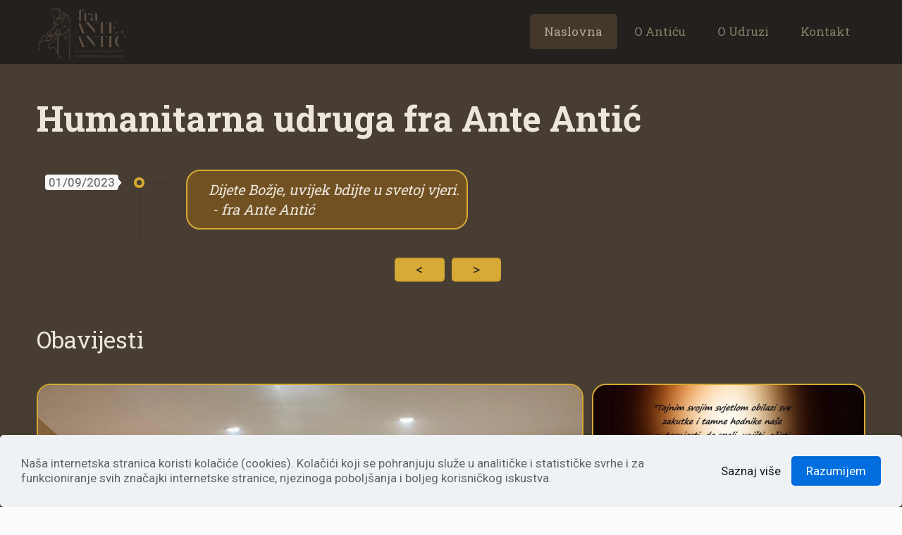

--- FILE ---
content_type: text/html; charset=UTF-8
request_url: https://udruga-faa.hr/page/867/
body_size: 24028
content:
<!DOCTYPE html>
<html lang="en-US" class="no-js " >

<head>

<meta charset="UTF-8" />
<meta name="description" content="Promicanje glasa svetosti o fra Anti Antiću: molitveno, medijski i karitativno"/>
<meta name="keywords" content="humanirarna udruga, fra Ante Antić, promicanje glasa svetosti"/>
<link rel="alternate" hreflang="en-US" href="https://udruga-faa.hr/page/867/"/>
<!-- Global site tag (gtag.js) - Google Analytics -->
<script async src="https://www.googletagmanager.com/gtag/js?id=G-2Y2HFYRQD9"></script>
<script>
  window.dataLayer = window.dataLayer || [];
  function gtag(){dataLayer.push(arguments);}
  gtag('js', new Date());

  gtag('config', 'G-2Y2HFYRQD9');
</script><title>Humanitarna udruga fra Ante Antić</title>
<meta name='robots' content='max-image-preview:large' />
<meta name="format-detection" content="telephone=no">
<meta name="viewport" content="width=device-width, initial-scale=1, maximum-scale=1" />
<link rel="shortcut icon" href="https://udruga-faa.hr/wp-content/uploads/2020/10/WhatsApp-Image-2020-10-20-at-17.58.11.jpeg" type="image/x-icon" />
<link rel='dns-prefetch' href='//fonts.googleapis.com' />
<link rel='dns-prefetch' href='//s.w.org' />
<link rel="alternate" type="application/rss+xml" title="Udruga fra Ante Antić &raquo; Feed" href="https://udruga-faa.hr/feed/" />
<link rel="alternate" type="application/rss+xml" title="Udruga fra Ante Antić &raquo; Comments Feed" href="https://udruga-faa.hr/comments/feed/" />
<link rel="alternate" type="application/rss+xml" title="Udruga fra Ante Antić &raquo; Naslovna Comments Feed" href="https://udruga-faa.hr/home/feed/" />
		<!-- This site uses the Google Analytics by MonsterInsights plugin v8.25.0 - Using Analytics tracking - https://www.monsterinsights.com/ -->
							<script src="//www.googletagmanager.com/gtag/js?id=G-1M6K2KBGT3"  data-cfasync="false" data-wpfc-render="false" type="text/javascript" async></script>
			<script data-cfasync="false" data-wpfc-render="false" type="text/javascript">
				var mi_version = '8.25.0';
				var mi_track_user = true;
				var mi_no_track_reason = '';
								var MonsterInsightsDefaultLocations = {"page_location":"https:\/\/udruga-faa.hr\/page\/867\/"};
				if ( typeof MonsterInsightsPrivacyGuardFilter === 'function' ) {
					var MonsterInsightsLocations = (typeof MonsterInsightsExcludeQuery === 'object') ? MonsterInsightsPrivacyGuardFilter( MonsterInsightsExcludeQuery ) : MonsterInsightsPrivacyGuardFilter( MonsterInsightsDefaultLocations );
				} else {
					var MonsterInsightsLocations = (typeof MonsterInsightsExcludeQuery === 'object') ? MonsterInsightsExcludeQuery : MonsterInsightsDefaultLocations;
				}

								var disableStrs = [
										'ga-disable-G-1M6K2KBGT3',
									];

				/* Function to detect opted out users */
				function __gtagTrackerIsOptedOut() {
					for (var index = 0; index < disableStrs.length; index++) {
						if (document.cookie.indexOf(disableStrs[index] + '=true') > -1) {
							return true;
						}
					}

					return false;
				}

				/* Disable tracking if the opt-out cookie exists. */
				if (__gtagTrackerIsOptedOut()) {
					for (var index = 0; index < disableStrs.length; index++) {
						window[disableStrs[index]] = true;
					}
				}

				/* Opt-out function */
				function __gtagTrackerOptout() {
					for (var index = 0; index < disableStrs.length; index++) {
						document.cookie = disableStrs[index] + '=true; expires=Thu, 31 Dec 2099 23:59:59 UTC; path=/';
						window[disableStrs[index]] = true;
					}
				}

				if ('undefined' === typeof gaOptout) {
					function gaOptout() {
						__gtagTrackerOptout();
					}
				}
								window.dataLayer = window.dataLayer || [];

				window.MonsterInsightsDualTracker = {
					helpers: {},
					trackers: {},
				};
				if (mi_track_user) {
					function __gtagDataLayer() {
						dataLayer.push(arguments);
					}

					function __gtagTracker(type, name, parameters) {
						if (!parameters) {
							parameters = {};
						}

						if (parameters.send_to) {
							__gtagDataLayer.apply(null, arguments);
							return;
						}

						if (type === 'event') {
														parameters.send_to = monsterinsights_frontend.v4_id;
							var hookName = name;
							if (typeof parameters['event_category'] !== 'undefined') {
								hookName = parameters['event_category'] + ':' + name;
							}

							if (typeof MonsterInsightsDualTracker.trackers[hookName] !== 'undefined') {
								MonsterInsightsDualTracker.trackers[hookName](parameters);
							} else {
								__gtagDataLayer('event', name, parameters);
							}
							
						} else {
							__gtagDataLayer.apply(null, arguments);
						}
					}

					__gtagTracker('js', new Date());
					__gtagTracker('set', {
						'developer_id.dZGIzZG': true,
											});
					if ( MonsterInsightsLocations.page_location ) {
						__gtagTracker('set', MonsterInsightsLocations);
					}
										__gtagTracker('config', 'G-1M6K2KBGT3', {"forceSSL":"true","link_attribution":"true"} );
															window.gtag = __gtagTracker;										(function () {
						/* https://developers.google.com/analytics/devguides/collection/analyticsjs/ */
						/* ga and __gaTracker compatibility shim. */
						var noopfn = function () {
							return null;
						};
						var newtracker = function () {
							return new Tracker();
						};
						var Tracker = function () {
							return null;
						};
						var p = Tracker.prototype;
						p.get = noopfn;
						p.set = noopfn;
						p.send = function () {
							var args = Array.prototype.slice.call(arguments);
							args.unshift('send');
							__gaTracker.apply(null, args);
						};
						var __gaTracker = function () {
							var len = arguments.length;
							if (len === 0) {
								return;
							}
							var f = arguments[len - 1];
							if (typeof f !== 'object' || f === null || typeof f.hitCallback !== 'function') {
								if ('send' === arguments[0]) {
									var hitConverted, hitObject = false, action;
									if ('event' === arguments[1]) {
										if ('undefined' !== typeof arguments[3]) {
											hitObject = {
												'eventAction': arguments[3],
												'eventCategory': arguments[2],
												'eventLabel': arguments[4],
												'value': arguments[5] ? arguments[5] : 1,
											}
										}
									}
									if ('pageview' === arguments[1]) {
										if ('undefined' !== typeof arguments[2]) {
											hitObject = {
												'eventAction': 'page_view',
												'page_path': arguments[2],
											}
										}
									}
									if (typeof arguments[2] === 'object') {
										hitObject = arguments[2];
									}
									if (typeof arguments[5] === 'object') {
										Object.assign(hitObject, arguments[5]);
									}
									if ('undefined' !== typeof arguments[1].hitType) {
										hitObject = arguments[1];
										if ('pageview' === hitObject.hitType) {
											hitObject.eventAction = 'page_view';
										}
									}
									if (hitObject) {
										action = 'timing' === arguments[1].hitType ? 'timing_complete' : hitObject.eventAction;
										hitConverted = mapArgs(hitObject);
										__gtagTracker('event', action, hitConverted);
									}
								}
								return;
							}

							function mapArgs(args) {
								var arg, hit = {};
								var gaMap = {
									'eventCategory': 'event_category',
									'eventAction': 'event_action',
									'eventLabel': 'event_label',
									'eventValue': 'event_value',
									'nonInteraction': 'non_interaction',
									'timingCategory': 'event_category',
									'timingVar': 'name',
									'timingValue': 'value',
									'timingLabel': 'event_label',
									'page': 'page_path',
									'location': 'page_location',
									'title': 'page_title',
									'referrer' : 'page_referrer',
								};
								for (arg in args) {
																		if (!(!args.hasOwnProperty(arg) || !gaMap.hasOwnProperty(arg))) {
										hit[gaMap[arg]] = args[arg];
									} else {
										hit[arg] = args[arg];
									}
								}
								return hit;
							}

							try {
								f.hitCallback();
							} catch (ex) {
							}
						};
						__gaTracker.create = newtracker;
						__gaTracker.getByName = newtracker;
						__gaTracker.getAll = function () {
							return [];
						};
						__gaTracker.remove = noopfn;
						__gaTracker.loaded = true;
						window['__gaTracker'] = __gaTracker;
					})();
									} else {
										console.log("");
					(function () {
						function __gtagTracker() {
							return null;
						}

						window['__gtagTracker'] = __gtagTracker;
						window['gtag'] = __gtagTracker;
					})();
									}
			</script>
				<!-- / Google Analytics by MonsterInsights -->
				<script type="text/javascript">
			window._wpemojiSettings = {"baseUrl":"https:\/\/s.w.org\/images\/core\/emoji\/13.1.0\/72x72\/","ext":".png","svgUrl":"https:\/\/s.w.org\/images\/core\/emoji\/13.1.0\/svg\/","svgExt":".svg","source":{"concatemoji":"https:\/\/udruga-faa.hr\/wp-includes\/js\/wp-emoji-release.min.js?ver=5.8.12"}};
			!function(e,a,t){var n,r,o,i=a.createElement("canvas"),p=i.getContext&&i.getContext("2d");function s(e,t){var a=String.fromCharCode;p.clearRect(0,0,i.width,i.height),p.fillText(a.apply(this,e),0,0);e=i.toDataURL();return p.clearRect(0,0,i.width,i.height),p.fillText(a.apply(this,t),0,0),e===i.toDataURL()}function c(e){var t=a.createElement("script");t.src=e,t.defer=t.type="text/javascript",a.getElementsByTagName("head")[0].appendChild(t)}for(o=Array("flag","emoji"),t.supports={everything:!0,everythingExceptFlag:!0},r=0;r<o.length;r++)t.supports[o[r]]=function(e){if(!p||!p.fillText)return!1;switch(p.textBaseline="top",p.font="600 32px Arial",e){case"flag":return s([127987,65039,8205,9895,65039],[127987,65039,8203,9895,65039])?!1:!s([55356,56826,55356,56819],[55356,56826,8203,55356,56819])&&!s([55356,57332,56128,56423,56128,56418,56128,56421,56128,56430,56128,56423,56128,56447],[55356,57332,8203,56128,56423,8203,56128,56418,8203,56128,56421,8203,56128,56430,8203,56128,56423,8203,56128,56447]);case"emoji":return!s([10084,65039,8205,55357,56613],[10084,65039,8203,55357,56613])}return!1}(o[r]),t.supports.everything=t.supports.everything&&t.supports[o[r]],"flag"!==o[r]&&(t.supports.everythingExceptFlag=t.supports.everythingExceptFlag&&t.supports[o[r]]);t.supports.everythingExceptFlag=t.supports.everythingExceptFlag&&!t.supports.flag,t.DOMReady=!1,t.readyCallback=function(){t.DOMReady=!0},t.supports.everything||(n=function(){t.readyCallback()},a.addEventListener?(a.addEventListener("DOMContentLoaded",n,!1),e.addEventListener("load",n,!1)):(e.attachEvent("onload",n),a.attachEvent("onreadystatechange",function(){"complete"===a.readyState&&t.readyCallback()})),(n=t.source||{}).concatemoji?c(n.concatemoji):n.wpemoji&&n.twemoji&&(c(n.twemoji),c(n.wpemoji)))}(window,document,window._wpemojiSettings);
		</script>
		<style type="text/css">
img.wp-smiley,
img.emoji {
	display: inline !important;
	border: none !important;
	box-shadow: none !important;
	height: 1em !important;
	width: 1em !important;
	margin: 0 .07em !important;
	vertical-align: -0.1em !important;
	background: none !important;
	padding: 0 !important;
}
</style>
	<link rel='stylesheet' id='wp-block-library-css'  href='https://udruga-faa.hr/wp-includes/css/dist/block-library/style.min.css?ver=5.8.12' type='text/css' media='all' />
<link rel='stylesheet' id='rs-plugin-settings-css'  href='https://udruga-faa.hr/wp-content/plugins/revslider/public/assets/css/rs6.css?ver=6.2.22' type='text/css' media='all' />
<style id='rs-plugin-settings-inline-css' type='text/css'>
#rs-demo-id {}
</style>
<link rel='stylesheet' id='mfn-be-css'  href='https://udruga-faa.hr/wp-content/themes/betheme/css/be.css?ver=26.3' type='text/css' media='all' />
<link rel='stylesheet' id='mfn-animations-css'  href='https://udruga-faa.hr/wp-content/themes/betheme/assets/animations/animations.min.css?ver=26.3' type='text/css' media='all' />
<link rel='stylesheet' id='mfn-font-awesome-css'  href='https://udruga-faa.hr/wp-content/themes/betheme/fonts/fontawesome/fontawesome.css?ver=26.3' type='text/css' media='all' />
<link rel='stylesheet' id='mfn-jplayer-css'  href='https://udruga-faa.hr/wp-content/themes/betheme/assets/jplayer/css/jplayer.blue.monday.min.css?ver=26.3' type='text/css' media='all' />
<link rel='stylesheet' id='mfn-responsive-css'  href='https://udruga-faa.hr/wp-content/themes/betheme/css/responsive.css?ver=26.3' type='text/css' media='all' />
<link rel='stylesheet' id='mfn-fonts-css'  href='https://fonts.googleapis.com/css?family=Roboto%3A1%2C300%2C400%2C400italic%2C700%7CRoboto+Slab%3A1%2C300%2C400%2C400italic%2C700&#038;display=swap&#038;ver=5.8.12' type='text/css' media='all' />
<style id='mfn-dynamic-inline-css' type='text/css'>
html{background-color:#FCFCFC}#Wrapper,#Content,.mfn-popup .mfn-popup-content,.mfn-off-canvas-sidebar .mfn-off-canvas-content-wrapper,.mfn-cart-holder,.mfn-header-login,#Top_bar .search_wrapper,#Top_bar .top_bar_right .mfn-live-search-box,.column_livesearch .mfn-live-search-wrapper,.column_livesearch .mfn-live-search-box{background-color:#483d33}body:not(.template-slider) #Header{min-height:0px}body.header-below:not(.template-slider) #Header{padding-top:0px}body,button,span.date_label,.timeline_items li h3 span,input[type="submit"],input[type="reset"],input[type="button"],input[type="date"],input[type="text"],input[type="password"],input[type="tel"],input[type="email"],textarea,select,.offer_li .title h3{font-family:"Roboto",-apple-system,BlinkMacSystemFont,"Segoe UI",Roboto,Oxygen-Sans,Ubuntu,Cantarell,"Helvetica Neue",sans-serif}#menu > ul > li > a,a.action_button,#overlay-menu ul li a{font-family:"Roboto Slab",-apple-system,BlinkMacSystemFont,"Segoe UI",Roboto,Oxygen-Sans,Ubuntu,Cantarell,"Helvetica Neue",sans-serif}#Subheader .title{font-family:"Roboto Slab",-apple-system,BlinkMacSystemFont,"Segoe UI",Roboto,Oxygen-Sans,Ubuntu,Cantarell,"Helvetica Neue",sans-serif}h1,h2,h3,h4,.text-logo #logo{font-family:"Roboto Slab",-apple-system,BlinkMacSystemFont,"Segoe UI",Roboto,Oxygen-Sans,Ubuntu,Cantarell,"Helvetica Neue",sans-serif}h5,h6{font-family:"Roboto Slab",-apple-system,BlinkMacSystemFont,"Segoe UI",Roboto,Oxygen-Sans,Ubuntu,Cantarell,"Helvetica Neue",sans-serif}blockquote{font-family:"Roboto Slab",-apple-system,BlinkMacSystemFont,"Segoe UI",Roboto,Oxygen-Sans,Ubuntu,Cantarell,"Helvetica Neue",sans-serif}.chart_box .chart .num,.counter .desc_wrapper .number-wrapper,.how_it_works .image .number,.pricing-box .plan-header .price,.quick_fact .number-wrapper,.woocommerce .product div.entry-summary .price{font-family:"Roboto Slab",-apple-system,BlinkMacSystemFont,"Segoe UI",Roboto,Oxygen-Sans,Ubuntu,Cantarell,"Helvetica Neue",sans-serif}body{font-size:17px;line-height:21px;font-weight:400;letter-spacing:0px}.big{font-size:21px;line-height:28px;font-weight:400;letter-spacing:0px}#menu > ul > li > a,a.action_button,#overlay-menu ul li a{font-size:17px;font-weight:400;letter-spacing:0px}#overlay-menu ul li a{line-height:25.5px}#Subheader .title{font-size:25px;line-height:25px;font-weight:400;letter-spacing:0px}h1,.text-logo #logo{font-size:25px;line-height:25px;font-weight:300;letter-spacing:0px}h2{font-size:50px;line-height:55px;font-weight:700;letter-spacing:0px}h3,.woocommerce ul.products li.product h3,.woocommerce #customer_login h2{font-size:33px;line-height:35px;font-weight:500;letter-spacing:0px}h4,.woocommerce .woocommerce-order-details__title,.woocommerce .wc-bacs-bank-details-heading,.woocommerce .woocommerce-customer-details h2{font-size:23px;line-height:27px;font-weight:400;letter-spacing:0px}h5{font-size:20px;line-height:23px;font-weight:400;letter-spacing:0px;font-style:italic}h6{font-size:15px;line-height:21px;font-weight:400;letter-spacing:0px}#Intro .intro-title{font-size:70px;line-height:70px;font-weight:400;letter-spacing:0px}@media only screen and (min-width:768px) and (max-width:959px){body{font-size:14px;line-height:19px;font-weight:400;letter-spacing:0px}.big{font-size:18px;line-height:24px;font-weight:400;letter-spacing:0px}#menu > ul > li > a,a.action_button,#overlay-menu ul li a{font-size:14px;font-weight:400;letter-spacing:0px}#overlay-menu ul li a{line-height:21px}#Subheader .title{font-size:21px;line-height:21px;font-weight:400;letter-spacing:0px}h1,.text-logo #logo{font-size:21px;line-height:21px;font-weight:300;letter-spacing:0px}h2{font-size:43px;line-height:47px;font-weight:700;letter-spacing:0px}h3,.woocommerce ul.products li.product h3,.woocommerce #customer_login h2{font-size:28px;line-height:30px;font-weight:500;letter-spacing:0px}h4,.woocommerce .woocommerce-order-details__title,.woocommerce .wc-bacs-bank-details-heading,.woocommerce .woocommerce-customer-details h2{font-size:20px;line-height:23px;font-weight:400;letter-spacing:0px}h5{font-size:17px;line-height:20px;font-weight:400;letter-spacing:0px;font-style:italic}h6{font-size:13px;line-height:19px;font-weight:400;letter-spacing:0px}#Intro .intro-title{font-size:60px;line-height:60px;font-weight:400;letter-spacing:0px}blockquote{font-size:15px}.chart_box .chart .num{font-size:45px;line-height:45px}.counter .desc_wrapper .number-wrapper{font-size:45px;line-height:45px}.counter .desc_wrapper .title{font-size:14px;line-height:18px}.faq .question .title{font-size:14px}.fancy_heading .title{font-size:38px;line-height:38px}.offer .offer_li .desc_wrapper .title h3{font-size:32px;line-height:32px}.offer_thumb_ul li.offer_thumb_li .desc_wrapper .title h3{font-size:32px;line-height:32px}.pricing-box .plan-header h2{font-size:27px;line-height:27px}.pricing-box .plan-header .price > span{font-size:40px;line-height:40px}.pricing-box .plan-header .price sup.currency{font-size:18px;line-height:18px}.pricing-box .plan-header .price sup.period{font-size:14px;line-height:14px}.quick_fact .number{font-size:80px;line-height:80px}.trailer_box .desc h2{font-size:27px;line-height:27px}.widget > h3{font-size:17px;line-height:20px}}@media only screen and (min-width:480px) and (max-width:767px){body{font-size:13px;line-height:19px;font-weight:400;letter-spacing:0px}.big{font-size:16px;line-height:21px;font-weight:400;letter-spacing:0px}#menu > ul > li > a,a.action_button,#overlay-menu ul li a{font-size:13px;font-weight:400;letter-spacing:0px}#overlay-menu ul li a{line-height:19.5px}#Subheader .title{font-size:19px;line-height:19px;font-weight:400;letter-spacing:0px}h1,.text-logo #logo{font-size:19px;line-height:19px;font-weight:300;letter-spacing:0px}h2{font-size:38px;line-height:41px;font-weight:700;letter-spacing:0px}h3,.woocommerce ul.products li.product h3,.woocommerce #customer_login h2{font-size:25px;line-height:26px;font-weight:500;letter-spacing:0px}h4,.woocommerce .woocommerce-order-details__title,.woocommerce .wc-bacs-bank-details-heading,.woocommerce .woocommerce-customer-details h2{font-size:17px;line-height:20px;font-weight:400;letter-spacing:0px}h5{font-size:15px;line-height:19px;font-weight:400;letter-spacing:0px;font-style:italic}h6{font-size:13px;line-height:19px;font-weight:400;letter-spacing:0px}#Intro .intro-title{font-size:53px;line-height:53px;font-weight:400;letter-spacing:0px}blockquote{font-size:14px}.chart_box .chart .num{font-size:40px;line-height:40px}.counter .desc_wrapper .number-wrapper{font-size:40px;line-height:40px}.counter .desc_wrapper .title{font-size:13px;line-height:16px}.faq .question .title{font-size:13px}.fancy_heading .title{font-size:34px;line-height:34px}.offer .offer_li .desc_wrapper .title h3{font-size:28px;line-height:28px}.offer_thumb_ul li.offer_thumb_li .desc_wrapper .title h3{font-size:28px;line-height:28px}.pricing-box .plan-header h2{font-size:24px;line-height:24px}.pricing-box .plan-header .price > span{font-size:34px;line-height:34px}.pricing-box .plan-header .price sup.currency{font-size:16px;line-height:16px}.pricing-box .plan-header .price sup.period{font-size:13px;line-height:13px}.quick_fact .number{font-size:70px;line-height:70px}.trailer_box .desc h2{font-size:24px;line-height:24px}.widget > h3{font-size:16px;line-height:19px}}@media only screen and (max-width:479px){body{font-size:13px;line-height:19px;font-weight:400;letter-spacing:0px}.big{font-size:13px;line-height:19px;font-weight:400;letter-spacing:0px}#menu > ul > li > a,a.action_button,#overlay-menu ul li a{font-size:13px;font-weight:400;letter-spacing:0px}#overlay-menu ul li a{line-height:19.5px}#Subheader .title{font-size:15px;line-height:19px;font-weight:400;letter-spacing:0px}h1,.text-logo #logo{font-size:15px;line-height:19px;font-weight:300;letter-spacing:0px}h2{font-size:30px;line-height:33px;font-weight:700;letter-spacing:0px}h3,.woocommerce ul.products li.product h3,.woocommerce #customer_login h2{font-size:20px;line-height:21px;font-weight:500;letter-spacing:0px}h4,.woocommerce .woocommerce-order-details__title,.woocommerce .wc-bacs-bank-details-heading,.woocommerce .woocommerce-customer-details h2{font-size:14px;line-height:19px;font-weight:400;letter-spacing:0px}h5{font-size:13px;line-height:19px;font-weight:400;letter-spacing:0px;font-style:italic}h6{font-size:13px;line-height:19px;font-weight:400;letter-spacing:0px}#Intro .intro-title{font-size:42px;line-height:42px;font-weight:400;letter-spacing:0px}blockquote{font-size:13px}.chart_box .chart .num{font-size:35px;line-height:35px}.counter .desc_wrapper .number-wrapper{font-size:35px;line-height:35px}.counter .desc_wrapper .title{font-size:13px;line-height:26px}.faq .question .title{font-size:13px}.fancy_heading .title{font-size:30px;line-height:30px}.offer .offer_li .desc_wrapper .title h3{font-size:26px;line-height:26px}.offer_thumb_ul li.offer_thumb_li .desc_wrapper .title h3{font-size:26px;line-height:26px}.pricing-box .plan-header h2{font-size:21px;line-height:21px}.pricing-box .plan-header .price > span{font-size:32px;line-height:32px}.pricing-box .plan-header .price sup.currency{font-size:14px;line-height:14px}.pricing-box .plan-header .price sup.period{font-size:13px;line-height:13px}.quick_fact .number{font-size:60px;line-height:60px}.trailer_box .desc h2{font-size:21px;line-height:21px}.widget > h3{font-size:15px;line-height:18px}}.with_aside .sidebar.columns{width:27%}.with_aside .sections_group{width:73%}.aside_both .sidebar.columns{width:22%}.aside_both .sidebar.sidebar-1{margin-left:-78%}.aside_both .sections_group{width:56%;margin-left:22%}@media only screen and (min-width:1240px){#Wrapper,.with_aside .content_wrapper{max-width:1220px}.section_wrapper,.container{max-width:1200px}.layout-boxed.header-boxed #Top_bar.is-sticky{max-width:1220px}}@media only screen and (max-width:767px){.section_wrapper,.container,.four.columns .widget-area{max-width:770px !important}}.button-default .button,.button-flat .button,.button-round .button{background-color:#f7f7f7;color:#747474}.button-stroke .button{border-color:#f7f7f7;color:#747474}.button-stroke .button:hover{background-color:#f7f7f7;color:#fff}.button-default .button_theme,.button-default button,.button-default input[type="button"],.button-default input[type="reset"],.button-default input[type="submit"],.button-flat .button_theme,.button-flat button,.button-flat input[type="button"],.button-flat input[type="reset"],.button-flat input[type="submit"],.button-round .button_theme,.button-round button,.button-round input[type="button"],.button-round input[type="reset"],.button-round input[type="submit"],.woocommerce #respond input#submit,.woocommerce a.button:not(.default),.woocommerce button.button,.woocommerce input.button,.woocommerce #respond input#submit:hover,.woocommerce a.button:hover,.woocommerce button.button:hover,.woocommerce input.button:hover{color:#ffffff}.button-stroke .button_theme:hover,.button-stroke button:hover,.button-stroke input[type="submit"]:hover,.button-stroke input[type="reset"]:hover,.button-stroke input[type="button"]:hover,.button-stroke .woocommerce #respond input#submit:hover,.button-stroke .woocommerce a.button:not(.default):hover,.button-stroke .woocommerce button.button:hover,.button-stroke.woocommerce input.button:hover{color:#ffffff !important}.button-stroke .button_theme:hover .button_icon i{color:#ffffff !important}.button-default .single_add_to_cart_button,.button-flat .single_add_to_cart_button,.button-round .single_add_to_cart_button,.button-default .woocommerce .button:disabled,.button-flat .woocommerce .button:disabled,.button-round .woocommerce .button:disabled,.button-default .woocommerce .button.alt .button-flat .woocommerce .button.alt,.button-round .woocommerce .button.alt{color:#ffffff!important}.action_button,.action_button:hover{background-color:#f7f7f7;color:#747474}.button-stroke a.action_button{border-color:#f7f7f7}.button-stroke a.action_button:hover{background-color:#f7f7f7!important}.footer_button{color:#65666C!important;background-color:transparent;box-shadow:none!important}.footer_button:after{display:none!important}.button-custom .button,.button-custom .action_button,.button-custom .footer_button,.button-custom button,.button-custom button.button,.button-custom input[type="button"],.button-custom input[type="reset"],.button-custom input[type="submit"],.button-custom .woocommerce #respond input#submit,.button-custom .woocommerce a.button,.button-custom .woocommerce button.button,.button-custom .woocommerce input.button{font-family:Arial;font-size:14px;line-height:14px;font-weight:400;letter-spacing:0px;padding:12px 20px 12px 20px;border-width:0px;border-radius:0px}.button-custom .button{color:#626262;background-color:#dbdddf;border-color:transparent}.button-custom .button:hover{color:#626262;background-color:#d3d3d3;border-color:transparent}.button-custom .button_theme,.button-custom button,.button-custom input[type="button"],.button-custom input[type="reset"],.button-custom input[type="submit"],.button-custom .woocommerce #respond input#submit,.button-custom .woocommerce a.button:not(.default),.button-custom .woocommerce button.button,.button-custom .woocommerce input.button{color:#ffffff;background-color:#0095eb;border-color:transparent}.button-custom .button_theme:hover,.button-custom button:hover,.button-custom input[type="button"]:hover,.button-custom input[type="reset"]:hover,.button-custom input[type="submit"]:hover,.button-custom .woocommerce #respond input#submit:hover,.button-custom .woocommerce a.button:not(.default):hover,.button-custom .woocommerce button.button:hover,.button-custom .woocommerce input.button:hover{color:#ffffff;background-color:#007cc3;border-color:transparent}.button-custom .action_button{color:#626262;background-color:#dbdddf;border-color:transparent}.button-custom .action_button:hover{color:#626262;background-color:#d3d3d3;border-color:transparent}.button-custom .single_add_to_cart_button,.button-custom .woocommerce .button:disabled,.button-custom .woocommerce .button.alt{line-height:14px!important;padding:12px 20px 12px 20px!important;color:#ffffff!important;background-color:#0095eb!important}.button-custom .single_add_to_cart_button:hover,.button-custom .woocommerce .button:disabled:hover,.button-custom .woocommerce .button.alt:hover{color:#ffffff!important;background-color:#007cc3!important}#Top_bar #logo,.header-fixed #Top_bar #logo,.header-plain #Top_bar #logo,.header-transparent #Top_bar #logo{height:60px;line-height:60px;padding:15px 0}.logo-overflow #Top_bar:not(.is-sticky) .logo{height:90px}#Top_bar .menu > li > a{padding:15px 0}.menu-highlight:not(.header-creative) #Top_bar .menu > li > a{margin:20px 0}.header-plain:not(.menu-highlight) #Top_bar .menu > li > a span:not(.description){line-height:90px}.header-fixed #Top_bar .menu > li > a{padding:30px 0}@media only screen and (max-width:767px){.mobile-header-mini #Top_bar #logo{height:50px!important;line-height:50px!important;margin:5px 0}}#Top_bar #logo img.svg{width:100px}.image_frame,.wp-caption{border-width:0px}.alert{border-radius:0px}#Top_bar .top_bar_right .top-bar-right-input input{width:200px}.mfn-live-search-box .mfn-live-search-list{max-height:300px}#Side_slide{right:-250px;width:250px}#Side_slide.left{left:-250px}.blog-teaser li .desc-wrapper .desc{background-position-y:-1px}@media only screen and ( max-width:767px ){}@media only screen and (min-width:1240px){body:not(.header-simple) #Top_bar #menu{display:block!important}.tr-menu #Top_bar #menu{background:none!important}#Top_bar .menu > li > ul.mfn-megamenu > li{float:left}#Top_bar .menu > li > ul.mfn-megamenu > li.mfn-megamenu-cols-1{width:100%}#Top_bar .menu > li > ul.mfn-megamenu > li.mfn-megamenu-cols-2{width:50%}#Top_bar .menu > li > ul.mfn-megamenu > li.mfn-megamenu-cols-3{width:33.33%}#Top_bar .menu > li > ul.mfn-megamenu > li.mfn-megamenu-cols-4{width:25%}#Top_bar .menu > li > ul.mfn-megamenu > li.mfn-megamenu-cols-5{width:20%}#Top_bar .menu > li > ul.mfn-megamenu > li.mfn-megamenu-cols-6{width:16.66%}#Top_bar .menu > li > ul.mfn-megamenu > li > ul{display:block!important;position:inherit;left:auto;top:auto;border-width:0 1px 0 0}#Top_bar .menu > li > ul.mfn-megamenu > li:last-child > ul{border:0}#Top_bar .menu > li > ul.mfn-megamenu > li > ul li{width:auto}#Top_bar .menu > li > ul.mfn-megamenu a.mfn-megamenu-title{text-transform:uppercase;font-weight:400;background:none}#Top_bar .menu > li > ul.mfn-megamenu a .menu-arrow{display:none}.menuo-right #Top_bar .menu > li > ul.mfn-megamenu{left:0;width:98%!important;margin:0 1%;padding:20px 0}.menuo-right #Top_bar .menu > li > ul.mfn-megamenu-bg{box-sizing:border-box}#Top_bar .menu > li > ul.mfn-megamenu-bg{padding:20px 166px 20px 20px;background-repeat:no-repeat;background-position:right bottom}.rtl #Top_bar .menu > li > ul.mfn-megamenu-bg{padding-left:166px;padding-right:20px;background-position:left bottom}#Top_bar .menu > li > ul.mfn-megamenu-bg > li{background:none}#Top_bar .menu > li > ul.mfn-megamenu-bg > li a{border:none}#Top_bar .menu > li > ul.mfn-megamenu-bg > li > ul{background:none!important;-webkit-box-shadow:0 0 0 0;-moz-box-shadow:0 0 0 0;box-shadow:0 0 0 0}.mm-vertical #Top_bar .container{position:relative}.mm-vertical #Top_bar .top_bar_left{position:static}.mm-vertical #Top_bar .menu > li ul{box-shadow:0 0 0 0 transparent!important;background-image:none}.mm-vertical #Top_bar .menu > li > ul.mfn-megamenu{padding:20px 0}.mm-vertical.header-plain #Top_bar .menu > li > ul.mfn-megamenu{width:100%!important;margin:0}.mm-vertical #Top_bar .menu > li > ul.mfn-megamenu > li{display:table-cell;float:none!important;width:10%;padding:0 15px;border-right:1px solid rgba(0,0,0,0.05)}.mm-vertical #Top_bar .menu > li > ul.mfn-megamenu > li:last-child{border-right-width:0}.mm-vertical #Top_bar .menu > li > ul.mfn-megamenu > li.hide-border{border-right-width:0}.mm-vertical #Top_bar .menu > li > ul.mfn-megamenu > li a{border-bottom-width:0;padding:9px 15px;line-height:120%}.mm-vertical #Top_bar .menu > li > ul.mfn-megamenu a.mfn-megamenu-title{font-weight:700}.rtl .mm-vertical #Top_bar .menu > li > ul.mfn-megamenu > li:first-child{border-right-width:0}.rtl .mm-vertical #Top_bar .menu > li > ul.mfn-megamenu > li:last-child{border-right-width:1px}body.header-shop #Top_bar #menu{display:flex!important}.header-shop #Top_bar.is-sticky .top_bar_row_second{display:none}.header-plain:not(.menuo-right) #Header .top_bar_left{width:auto!important}.header-stack.header-center #Top_bar #menu{display:inline-block!important}.header-simple #Top_bar #menu{display:none;height:auto;width:300px;bottom:auto;top:100%;right:1px;position:absolute;margin:0}.header-simple #Header a.responsive-menu-toggle{display:block;right:10px}.header-simple #Top_bar #menu > ul{width:100%;float:left}.header-simple #Top_bar #menu ul li{width:100%;padding-bottom:0;border-right:0;position:relative}.header-simple #Top_bar #menu ul li a{padding:0 20px;margin:0;display:block;height:auto;line-height:normal;border:none}.header-simple #Top_bar #menu ul li a:not(.menu-toggle):after{display:none}.header-simple #Top_bar #menu ul li a span{border:none;line-height:44px;display:inline;padding:0}.header-simple #Top_bar #menu ul li.submenu .menu-toggle{display:block;position:absolute;right:0;top:0;width:44px;height:44px;line-height:44px;font-size:30px;font-weight:300;text-align:center;cursor:pointer;color:#444;opacity:0.33;transform:unset}.header-simple #Top_bar #menu ul li.submenu .menu-toggle:after{content:"+";position:static}.header-simple #Top_bar #menu ul li.hover > .menu-toggle:after{content:"-"}.header-simple #Top_bar #menu ul li.hover a{border-bottom:0}.header-simple #Top_bar #menu ul.mfn-megamenu li .menu-toggle{display:none}.header-simple #Top_bar #menu ul li ul{position:relative!important;left:0!important;top:0;padding:0;margin:0!important;width:auto!important;background-image:none}.header-simple #Top_bar #menu ul li ul li{width:100%!important;display:block;padding:0}.header-simple #Top_bar #menu ul li ul li a{padding:0 20px 0 30px}.header-simple #Top_bar #menu ul li ul li a .menu-arrow{display:none}.header-simple #Top_bar #menu ul li ul li a span{padding:0}.header-simple #Top_bar #menu ul li ul li a span:after{display:none!important}.header-simple #Top_bar .menu > li > ul.mfn-megamenu a.mfn-megamenu-title{text-transform:uppercase;font-weight:400}.header-simple #Top_bar .menu > li > ul.mfn-megamenu > li > ul{display:block!important;position:inherit;left:auto;top:auto}.header-simple #Top_bar #menu ul li ul li ul{border-left:0!important;padding:0;top:0}.header-simple #Top_bar #menu ul li ul li ul li a{padding:0 20px 0 40px}.rtl.header-simple #Top_bar #menu{left:1px;right:auto}.rtl.header-simple #Top_bar a.responsive-menu-toggle{left:10px;right:auto}.rtl.header-simple #Top_bar #menu ul li.submenu .menu-toggle{left:0;right:auto}.rtl.header-simple #Top_bar #menu ul li ul{left:auto!important;right:0!important}.rtl.header-simple #Top_bar #menu ul li ul li a{padding:0 30px 0 20px}.rtl.header-simple #Top_bar #menu ul li ul li ul li a{padding:0 40px 0 20px}.menu-highlight #Top_bar .menu > li{margin:0 2px}.menu-highlight:not(.header-creative) #Top_bar .menu > li > a{padding:0;-webkit-border-radius:5px;border-radius:5px}.menu-highlight #Top_bar .menu > li > a:after{display:none}.menu-highlight #Top_bar .menu > li > a span:not(.description){line-height:50px}.menu-highlight #Top_bar .menu > li > a span.description{display:none}.menu-highlight.header-stack #Top_bar .menu > li > a{margin:10px 0!important}.menu-highlight.header-stack #Top_bar .menu > li > a span:not(.description){line-height:40px}.menu-highlight.header-simple #Top_bar #menu ul li,.menu-highlight.header-creative #Top_bar #menu ul li{margin:0}.menu-highlight.header-simple #Top_bar #menu ul li > a,.menu-highlight.header-creative #Top_bar #menu ul li > a{-webkit-border-radius:0;border-radius:0}.menu-highlight:not(.header-fixed):not(.header-simple) #Top_bar.is-sticky .menu > li > a{margin:10px 0!important;padding:5px 0!important}.menu-highlight:not(.header-fixed):not(.header-simple) #Top_bar.is-sticky .menu > li > a span{line-height:30px!important}.header-modern.menu-highlight.menuo-right .menu_wrapper{margin-right:20px}.menu-line-below #Top_bar .menu > li > a:after{top:auto;bottom:-4px}.menu-line-below #Top_bar.is-sticky .menu > li > a:after{top:auto;bottom:-4px}.menu-line-below-80 #Top_bar:not(.is-sticky) .menu > li > a:after{height:4px;left:10%;top:50%;margin-top:20px;width:80%}.menu-line-below-80-1 #Top_bar:not(.is-sticky) .menu > li > a:after{height:1px;left:10%;top:50%;margin-top:20px;width:80%}.menu-link-color #Top_bar .menu > li > a:not(.menu-toggle):after{display:none!important}.menu-arrow-top #Top_bar .menu > li > a:after{background:none repeat scroll 0 0 rgba(0,0,0,0)!important;border-color:#ccc transparent transparent;border-style:solid;border-width:7px 7px 0;display:block;height:0;left:50%;margin-left:-7px;top:0!important;width:0}.menu-arrow-top #Top_bar.is-sticky .menu > li > a:after{top:0!important}.menu-arrow-bottom #Top_bar .menu > li > a:after{background:none!important;border-color:transparent transparent #ccc;border-style:solid;border-width:0 7px 7px;display:block;height:0;left:50%;margin-left:-7px;top:auto;bottom:0;width:0}.menu-arrow-bottom #Top_bar.is-sticky .menu > li > a:after{top:auto;bottom:0}.menuo-no-borders #Top_bar .menu > li > a span{border-width:0!important}.menuo-no-borders #Header_creative #Top_bar .menu > li > a span{border-bottom-width:0}.menuo-no-borders.header-plain #Top_bar a#header_cart,.menuo-no-borders.header-plain #Top_bar a#search_button,.menuo-no-borders.header-plain #Top_bar .wpml-languages,.menuo-no-borders.header-plain #Top_bar a.action_button{border-width:0}.menuo-right #Top_bar .menu_wrapper{float:right}.menuo-right.header-stack:not(.header-center) #Top_bar .menu_wrapper{margin-right:150px}body.header-creative{padding-left:50px}body.header-creative.header-open{padding-left:250px}body.error404,body.under-construction,body.template-blank,body.under-construction.header-rtl.header-creative.header-open{padding-left:0!important;padding-right:0!important}.header-creative.footer-fixed #Footer,.header-creative.footer-sliding #Footer,.header-creative.footer-stick #Footer.is-sticky{box-sizing:border-box;padding-left:50px}.header-open.footer-fixed #Footer,.header-open.footer-sliding #Footer,.header-creative.footer-stick #Footer.is-sticky{padding-left:250px}.header-rtl.header-creative.footer-fixed #Footer,.header-rtl.header-creative.footer-sliding #Footer,.header-rtl.header-creative.footer-stick #Footer.is-sticky{padding-left:0;padding-right:50px}.header-rtl.header-open.footer-fixed #Footer,.header-rtl.header-open.footer-sliding #Footer,.header-rtl.header-creative.footer-stick #Footer.is-sticky{padding-right:250px}#Header_creative{background-color:#fff;position:fixed;width:250px;height:100%;left:-200px;top:0;z-index:9002;-webkit-box-shadow:2px 0 4px 2px rgba(0,0,0,.15);box-shadow:2px 0 4px 2px rgba(0,0,0,.15)}#Header_creative .container{width:100%}#Header_creative .creative-wrapper{opacity:0;margin-right:50px}#Header_creative a.creative-menu-toggle{display:block;width:34px;height:34px;line-height:34px;font-size:22px;text-align:center;position:absolute;top:10px;right:8px;border-radius:3px}.admin-bar #Header_creative a.creative-menu-toggle{top:42px}#Header_creative #Top_bar{position:static;width:100%}#Header_creative #Top_bar .top_bar_left{width:100%!important;float:none}#Header_creative #Top_bar .logo{float:none;text-align:center;margin:15px 0}#Header_creative #Top_bar #menu{background-color:transparent}#Header_creative #Top_bar .menu_wrapper{float:none;margin:0 0 30px}#Header_creative #Top_bar .menu > li{width:100%;float:none;position:relative}#Header_creative #Top_bar .menu > li > a{padding:0;text-align:center}#Header_creative #Top_bar .menu > li > a:after{display:none}#Header_creative #Top_bar .menu > li > a span{border-right:0;border-bottom-width:1px;line-height:38px}#Header_creative #Top_bar .menu li ul{left:100%;right:auto;top:0;box-shadow:2px 2px 2px 0 rgba(0,0,0,0.03);-webkit-box-shadow:2px 2px 2px 0 rgba(0,0,0,0.03)}#Header_creative #Top_bar .menu > li > ul.mfn-megamenu{margin:0;width:700px!important}#Header_creative #Top_bar .menu > li > ul.mfn-megamenu > li > ul{left:0}#Header_creative #Top_bar .menu li ul li a{padding-top:9px;padding-bottom:8px}#Header_creative #Top_bar .menu li ul li ul{top:0}#Header_creative #Top_bar .menu > li > a span.description{display:block;font-size:13px;line-height:28px!important;clear:both}.menuo-arrows #Top_bar .menu > li.submenu > a > span:after{content:unset!important}#Header_creative #Top_bar .top_bar_right{width:100%!important;float:left;height:auto;margin-bottom:35px;text-align:center;padding:0 20px;top:0;-webkit-box-sizing:border-box;-moz-box-sizing:border-box;box-sizing:border-box}#Header_creative #Top_bar .top_bar_right:before{content:none}#Header_creative #Top_bar .top_bar_right .top_bar_right_wrapper{flex-wrap:wrap;justify-content:center}#Header_creative #Top_bar .top_bar_right .top-bar-right-icon,#Header_creative #Top_bar .top_bar_right .wpml-languages,#Header_creative #Top_bar .top_bar_right .top-bar-right-button,#Header_creative #Top_bar .top_bar_right .top-bar-right-input{min-height:30px;margin:5px}#Header_creative #Top_bar .search_wrapper{left:100%;top:auto}#Header_creative #Top_bar .banner_wrapper{display:block;text-align:center}#Header_creative #Top_bar .banner_wrapper img{max-width:100%;height:auto;display:inline-block}#Header_creative #Action_bar{display:none;position:absolute;bottom:0;top:auto;clear:both;padding:0 20px;box-sizing:border-box}#Header_creative #Action_bar .contact_details{width:100%;text-align:center;margin-bottom:20px}#Header_creative #Action_bar .contact_details li{padding:0}#Header_creative #Action_bar .social{float:none;text-align:center;padding:5px 0 15px}#Header_creative #Action_bar .social li{margin-bottom:2px}#Header_creative #Action_bar .social-menu{float:none;text-align:center}#Header_creative #Action_bar .social-menu li{border-color:rgba(0,0,0,.1)}#Header_creative .social li a{color:rgba(0,0,0,.5)}#Header_creative .social li a:hover{color:#000}#Header_creative .creative-social{position:absolute;bottom:10px;right:0;width:50px}#Header_creative .creative-social li{display:block;float:none;width:100%;text-align:center;margin-bottom:5px}.header-creative .fixed-nav.fixed-nav-prev{margin-left:50px}.header-creative.header-open .fixed-nav.fixed-nav-prev{margin-left:250px}.menuo-last #Header_creative #Top_bar .menu li.last ul{top:auto;bottom:0}.header-open #Header_creative{left:0}.header-open #Header_creative .creative-wrapper{opacity:1;margin:0!important}.header-open #Header_creative .creative-menu-toggle,.header-open #Header_creative .creative-social{display:none}.header-open #Header_creative #Action_bar{display:block}body.header-rtl.header-creative{padding-left:0;padding-right:50px}.header-rtl #Header_creative{left:auto;right:-200px}.header-rtl #Header_creative .creative-wrapper{margin-left:50px;margin-right:0}.header-rtl #Header_creative a.creative-menu-toggle{left:8px;right:auto}.header-rtl #Header_creative .creative-social{left:0;right:auto}.header-rtl #Footer #back_to_top.sticky{right:125px}.header-rtl #popup_contact{right:70px}.header-rtl #Header_creative #Top_bar .menu li ul{left:auto;right:100%}.header-rtl #Header_creative #Top_bar .search_wrapper{left:auto;right:100%}.header-rtl .fixed-nav.fixed-nav-prev{margin-left:0!important}.header-rtl .fixed-nav.fixed-nav-next{margin-right:50px}body.header-rtl.header-creative.header-open{padding-left:0;padding-right:250px!important}.header-rtl.header-open #Header_creative{left:auto;right:0}.header-rtl.header-open #Footer #back_to_top.sticky{right:325px}.header-rtl.header-open #popup_contact{right:270px}.header-rtl.header-open .fixed-nav.fixed-nav-next{margin-right:250px}#Header_creative.active{left:-1px}.header-rtl #Header_creative.active{left:auto;right:-1px}#Header_creative.active .creative-wrapper{opacity:1;margin:0}.header-creative .vc_row[data-vc-full-width]{padding-left:50px}.header-creative.header-open .vc_row[data-vc-full-width]{padding-left:250px}.header-open .vc_parallax .vc_parallax-inner{left:auto;width:calc(100% - 250px)}.header-open.header-rtl .vc_parallax .vc_parallax-inner{left:0;right:auto}#Header_creative.scroll{height:100%;overflow-y:auto}#Header_creative.scroll:not(.dropdown) .menu li ul{display:none!important}#Header_creative.scroll #Action_bar{position:static}#Header_creative.dropdown{outline:none}#Header_creative.dropdown #Top_bar .menu_wrapper{float:left;width:100%}#Header_creative.dropdown #Top_bar #menu ul li{position:relative;float:left}#Header_creative.dropdown #Top_bar #menu ul li a:not(.menu-toggle):after{display:none}#Header_creative.dropdown #Top_bar #menu ul li a span{line-height:38px;padding:0}#Header_creative.dropdown #Top_bar #menu ul li.submenu .menu-toggle{display:block;position:absolute;right:0;top:0;width:38px;height:38px;line-height:38px;font-size:26px;font-weight:300;text-align:center;cursor:pointer;color:#444;opacity:0.33}#Header_creative.dropdown #Top_bar #menu ul li.submenu .menu-toggle:after{content:"+";position:static}#Header_creative.dropdown #Top_bar #menu ul li.hover > .menu-toggle:after{content:"-"}#Header_creative.dropdown #Top_bar #menu ul.sub-menu li:not(:last-of-type) a{border-bottom:0}#Header_creative.dropdown #Top_bar #menu ul.mfn-megamenu li .menu-toggle{display:none}#Header_creative.dropdown #Top_bar #menu ul li ul{position:relative!important;left:0!important;top:0;padding:0;margin-left:0!important;width:auto!important;background-image:none}#Header_creative.dropdown #Top_bar #menu ul li ul li{width:100%!important}#Header_creative.dropdown #Top_bar #menu ul li ul li a{padding:0 10px;text-align:center}#Header_creative.dropdown #Top_bar #menu ul li ul li a .menu-arrow{display:none}#Header_creative.dropdown #Top_bar #menu ul li ul li a span{padding:0}#Header_creative.dropdown #Top_bar #menu ul li ul li a span:after{display:none!important}#Header_creative.dropdown #Top_bar .menu > li > ul.mfn-megamenu a.mfn-megamenu-title{text-transform:uppercase;font-weight:400}#Header_creative.dropdown #Top_bar .menu > li > ul.mfn-megamenu > li > ul{display:block!important;position:inherit;left:auto;top:auto}#Header_creative.dropdown #Top_bar #menu ul li ul li ul{border-left:0!important;padding:0;top:0}#Header_creative{transition:left .5s ease-in-out,right .5s ease-in-out}#Header_creative .creative-wrapper{transition:opacity .5s ease-in-out,margin 0s ease-in-out .5s}#Header_creative.active .creative-wrapper{transition:opacity .5s ease-in-out,margin 0s ease-in-out}}@media only screen and (min-width:1240px){#Top_bar.is-sticky{position:fixed!important;width:100%;left:0;top:-60px;height:60px;z-index:701;background:#fff;opacity:.97;-webkit-box-shadow:0 2px 5px 0 rgba(0,0,0,0.1);-moz-box-shadow:0 2px 5px 0 rgba(0,0,0,0.1);box-shadow:0 2px 5px 0 rgba(0,0,0,0.1)}.layout-boxed.header-boxed #Top_bar.is-sticky{max-width:1240px;left:50%;-webkit-transform:translateX(-50%);transform:translateX(-50%)}#Top_bar.is-sticky .top_bar_left,#Top_bar.is-sticky .top_bar_right,#Top_bar.is-sticky .top_bar_right:before{background:none;box-shadow:unset}#Top_bar.is-sticky .logo{width:auto;margin:0 30px 0 20px;padding:0}#Top_bar.is-sticky #logo,#Top_bar.is-sticky .custom-logo-link{padding:5px 0!important;height:50px!important;line-height:50px!important}.logo-no-sticky-padding #Top_bar.is-sticky #logo{height:60px!important;line-height:60px!important}#Top_bar.is-sticky #logo img.logo-main{display:none}#Top_bar.is-sticky #logo img.logo-sticky{display:inline;max-height:35px}.logo-sticky-width-auto #Top_bar.is-sticky #logo img.logo-sticky{width:auto}#Top_bar.is-sticky .menu_wrapper{clear:none}#Top_bar.is-sticky .menu_wrapper .menu > li > a{padding:15px 0}#Top_bar.is-sticky .menu > li > a,#Top_bar.is-sticky .menu > li > a span{line-height:30px}#Top_bar.is-sticky .menu > li > a:after{top:auto;bottom:-4px}#Top_bar.is-sticky .menu > li > a span.description{display:none}#Top_bar.is-sticky .secondary_menu_wrapper,#Top_bar.is-sticky .banner_wrapper{display:none}.header-overlay #Top_bar.is-sticky{display:none}.sticky-dark #Top_bar.is-sticky,.sticky-dark #Top_bar.is-sticky #menu{background:rgba(0,0,0,.8)}.sticky-dark #Top_bar.is-sticky .menu > li:not(.current-menu-item) > a{color:#fff}.sticky-dark #Top_bar.is-sticky .top_bar_right .top-bar-right-icon{color:rgba(255,255,255,.9)}.sticky-dark #Top_bar.is-sticky .top_bar_right .top-bar-right-icon svg .path{stroke:rgba(255,255,255,.9)}.sticky-dark #Top_bar.is-sticky .wpml-languages a.active,.sticky-dark #Top_bar.is-sticky .wpml-languages ul.wpml-lang-dropdown{background:rgba(0,0,0,0.1);border-color:rgba(0,0,0,0.1)}.sticky-white #Top_bar.is-sticky,.sticky-white #Top_bar.is-sticky #menu{background:rgba(255,255,255,.8)}.sticky-white #Top_bar.is-sticky .menu > li:not(.current-menu-item) > a{color:#222}.sticky-white #Top_bar.is-sticky .top_bar_right .top-bar-right-icon{color:rgba(0,0,0,.8)}.sticky-white #Top_bar.is-sticky .top_bar_right .top-bar-right-icon svg .path{stroke:rgba(0,0,0,.8)}.sticky-white #Top_bar.is-sticky .wpml-languages a.active,.sticky-white #Top_bar.is-sticky .wpml-languages ul.wpml-lang-dropdown{background:rgba(255,255,255,0.1);border-color:rgba(0,0,0,0.1)}}@media only screen and (min-width:768px) and (max-width:1240px){.header_placeholder{height:0!important}}@media only screen and (max-width:1239px){#Top_bar #menu{display:none;height:auto;width:300px;bottom:auto;top:100%;right:1px;position:absolute;margin:0}#Top_bar a.responsive-menu-toggle{display:block}#Top_bar #menu > ul{width:100%;float:left}#Top_bar #menu ul li{width:100%;padding-bottom:0;border-right:0;position:relative}#Top_bar #menu ul li a{padding:0 25px;margin:0;display:block;height:auto;line-height:normal;border:none}#Top_bar #menu ul li a:not(.menu-toggle):after{display:none}#Top_bar #menu ul li a span{border:none;line-height:44px;display:inline;padding:0}#Top_bar #menu ul li a span.description{margin:0 0 0 5px}#Top_bar #menu ul li.submenu .menu-toggle{display:block;position:absolute;right:15px;top:0;width:44px;height:44px;line-height:44px;font-size:30px;font-weight:300;text-align:center;cursor:pointer;color:#444;opacity:0.33;transform:unset}#Top_bar #menu ul li.submenu .menu-toggle:after{content:"+";position:static}#Top_bar #menu ul li.hover > .menu-toggle:after{content:"-"}#Top_bar #menu ul li.hover a{border-bottom:0}#Top_bar #menu ul li a span:after{display:none!important}#Top_bar #menu ul.mfn-megamenu li .menu-toggle{display:none}#Top_bar #menu ul li ul{position:relative!important;left:0!important;top:0;padding:0;margin-left:0!important;width:auto!important;background-image:none!important;box-shadow:0 0 0 0 transparent!important;-webkit-box-shadow:0 0 0 0 transparent!important}#Top_bar #menu ul li ul li{width:100%!important}#Top_bar #menu ul li ul li a{padding:0 20px 0 35px}#Top_bar #menu ul li ul li a .menu-arrow{display:none}#Top_bar #menu ul li ul li a span{padding:0}#Top_bar #menu ul li ul li a span:after{display:none!important}#Top_bar .menu > li > ul.mfn-megamenu a.mfn-megamenu-title{text-transform:uppercase;font-weight:400}#Top_bar .menu > li > ul.mfn-megamenu > li > ul{display:block!important;position:inherit;left:auto;top:auto}#Top_bar #menu ul li ul li ul{border-left:0!important;padding:0;top:0}#Top_bar #menu ul li ul li ul li a{padding:0 20px 0 45px}.rtl #Top_bar #menu{left:1px;right:auto}.rtl #Top_bar a.responsive-menu-toggle{left:20px;right:auto}.rtl #Top_bar #menu ul li.submenu .menu-toggle{left:15px;right:auto;border-left:none;border-right:1px solid #eee;transform:unset}.rtl #Top_bar #menu ul li ul{left:auto!important;right:0!important}.rtl #Top_bar #menu ul li ul li a{padding:0 30px 0 20px}.rtl #Top_bar #menu ul li ul li ul li a{padding:0 40px 0 20px}.header-stack .menu_wrapper a.responsive-menu-toggle{position:static!important;margin:11px 0!important}.header-stack .menu_wrapper #menu{left:0;right:auto}.rtl.header-stack #Top_bar #menu{left:auto;right:0}.admin-bar #Header_creative{top:32px}.header-creative.layout-boxed{padding-top:85px}.header-creative.layout-full-width #Wrapper{padding-top:60px}#Header_creative{position:fixed;width:100%;left:0!important;top:0;z-index:1001}#Header_creative .creative-wrapper{display:block!important;opacity:1!important}#Header_creative .creative-menu-toggle,#Header_creative .creative-social{display:none!important;opacity:1!important}#Header_creative #Top_bar{position:static;width:100%}#Header_creative #Top_bar .one{display:flex}#Header_creative #Top_bar #logo,#Header_creative #Top_bar .custom-logo-link{height:50px;line-height:50px;padding:5px 0}#Header_creative #Top_bar #logo img.logo-sticky{max-height:40px!important}#Header_creative #logo img.logo-main{display:none}#Header_creative #logo img.logo-sticky{display:inline-block}.logo-no-sticky-padding #Header_creative #Top_bar #logo{height:60px;line-height:60px;padding:0}.logo-no-sticky-padding #Header_creative #Top_bar #logo img.logo-sticky{max-height:60px!important}#Header_creative #Action_bar{display:none}#Header_creative #Top_bar .top_bar_right:before{content:none}#Header_creative.scroll{overflow:visible!important}}body{--mfn-woo-body-color:#8f8b85;--mfn-woo-heading-color:#ece6dc;--mfn-woo-themecolor:#d6aa34;--mfn-woo-bg-themecolor:#d6aa34;--mfn-woo-border-themecolor:#d6aa34;--mfn-clients-tiles-hover:#d6aa34;--mfn-sliding-box-bg:#d6aa34}#Header_wrapper,#Intro{background-color:#000119}#Subheader{background-color:rgba(247,247,247,0)}.header-classic #Action_bar,.header-fixed #Action_bar,.header-plain #Action_bar,.header-split #Action_bar,.header-shop #Action_bar,.header-shop-split #Action_bar,.header-stack #Action_bar{background-color:#13110f}#Sliding-top{background-color:#545454}#Sliding-top a.sliding-top-control{border-right-color:#545454}#Sliding-top.st-center a.sliding-top-control,#Sliding-top.st-left a.sliding-top-control{border-top-color:#545454}#Footer{background-color:#715122}.grid .post-item,.masonry:not(.tiles) .post-item,.photo2 .post .post-desc-wrapper{background-color:#ffffff}.portfolio_group .portfolio-item .desc{background-color:#ffffff}.woocommerce ul.products li.product,.shop_slider .shop_slider_ul li .item_wrapper .desc{background-color:transparent}body,ul.timeline_items,.icon_box a .desc,.icon_box a:hover .desc,.feature_list ul li a,.list_item a,.list_item a:hover,.widget_recent_entries ul li a,.flat_box a,.flat_box a:hover,.story_box .desc,.content_slider.carousel  ul li a .title,.content_slider.flat.description ul li .desc,.content_slider.flat.description ul li a .desc,.post-nav.minimal a i{color:#8f8b85}.post-nav.minimal a svg{fill:#8f8b85}.themecolor,.opening_hours .opening_hours_wrapper li span,.fancy_heading_icon .icon_top,.fancy_heading_arrows .icon-right-dir,.fancy_heading_arrows .icon-left-dir,.fancy_heading_line .title,.button-love a.mfn-love,.format-link .post-title .icon-link,.pager-single > span,.pager-single a:hover,.widget_meta ul,.widget_pages ul,.widget_rss ul,.widget_mfn_recent_comments ul li:after,.widget_archive ul,.widget_recent_comments ul li:after,.widget_nav_menu ul,.woocommerce ul.products li.product .price,.shop_slider .shop_slider_ul li .item_wrapper .price,.woocommerce-page ul.products li.product .price,.widget_price_filter .price_label .from,.widget_price_filter .price_label .to,.woocommerce ul.product_list_widget li .quantity .amount,.woocommerce .product div.entry-summary .price,.woocommerce .product .woocommerce-variation-price .price,.woocommerce .star-rating span,#Error_404 .error_pic i,.style-simple #Filters .filters_wrapper ul li a:hover,.style-simple #Filters .filters_wrapper ul li.current-cat a,.style-simple .quick_fact .title,.mfn-cart-holder .mfn-ch-content .mfn-ch-product .woocommerce-Price-amount,.woocommerce .comment-form-rating p.stars a:before,.wishlist .wishlist-row .price,.search-results .search-item .post-product-price{color:#d6aa34}.mfn-wish-button.loved:not(.link) .path{fill:#d6aa34;stroke:#d6aa34}.themebg,#comments .commentlist > li .reply a.comment-reply-link,#Filters .filters_wrapper ul li a:hover,#Filters .filters_wrapper ul li.current-cat a,.fixed-nav .arrow,.offer_thumb .slider_pagination a:before,.offer_thumb .slider_pagination a.selected:after,.pager .pages a:hover,.pager .pages a.active,.pager .pages span.page-numbers.current,.pager-single span:after,.portfolio_group.exposure .portfolio-item .desc-inner .line,.Recent_posts ul li .desc:after,.Recent_posts ul li .photo .c,.slider_pagination a.selected,.slider_pagination .slick-active a,.slider_pagination a.selected:after,.slider_pagination .slick-active a:after,.testimonials_slider .slider_images,.testimonials_slider .slider_images a:after,.testimonials_slider .slider_images:before,#Top_bar .header-cart-count,#Top_bar .header-wishlist-count,.mfn-footer-stickymenu ul li a .header-wishlist-count,.mfn-footer-stickymenu ul li a .header-cart-count,.widget_categories ul,.widget_mfn_menu ul li a:hover,.widget_mfn_menu ul li.current-menu-item:not(.current-menu-ancestor) > a,.widget_mfn_menu ul li.current_page_item:not(.current_page_ancestor) > a,.widget_product_categories ul,.widget_recent_entries ul li:after,.woocommerce-account table.my_account_orders .order-number a,.woocommerce-MyAccount-navigation ul li.is-active a,.style-simple .accordion .question:after,.style-simple .faq .question:after,.style-simple .icon_box .desc_wrapper .title:before,.style-simple #Filters .filters_wrapper ul li a:after,.style-simple .trailer_box:hover .desc,.tp-bullets.simplebullets.round .bullet.selected,.tp-bullets.simplebullets.round .bullet.selected:after,.tparrows.default,.tp-bullets.tp-thumbs .bullet.selected:after{background-color:#d6aa34}.Latest_news ul li .photo,.Recent_posts.blog_news ul li .photo,.style-simple .opening_hours .opening_hours_wrapper li label,.style-simple .timeline_items li:hover h3,.style-simple .timeline_items li:nth-child(even):hover h3,.style-simple .timeline_items li:hover .desc,.style-simple .timeline_items li:nth-child(even):hover,.style-simple .offer_thumb .slider_pagination a.selected{border-color:#d6aa34}a{color:#d6aa34}a:hover{color:#b48c22}*::-moz-selection{background-color:#0095eb;color:white}*::selection{background-color:#0095eb;color:white}.blockquote p.author span,.counter .desc_wrapper .title,.article_box .desc_wrapper p,.team .desc_wrapper p.subtitle,.pricing-box .plan-header p.subtitle,.pricing-box .plan-header .price sup.period,.chart_box p,.fancy_heading .inside,.fancy_heading_line .slogan,.post-meta,.post-meta a,.post-footer,.post-footer a span.label,.pager .pages a,.button-love a .label,.pager-single a,#comments .commentlist > li .comment-author .says,.fixed-nav .desc .date,.filters_buttons li.label,.Recent_posts ul li a .desc .date,.widget_recent_entries ul li .post-date,.tp_recent_tweets .twitter_time,.widget_price_filter .price_label,.shop-filters .woocommerce-result-count,.woocommerce ul.product_list_widget li .quantity,.widget_shopping_cart ul.product_list_widget li dl,.product_meta .posted_in,.woocommerce .shop_table .product-name .variation > dd,.shipping-calculator-button:after,.shop_slider .shop_slider_ul li .item_wrapper .price del,.woocommerce .product .entry-summary .woocommerce-product-rating .woocommerce-review-link,.woocommerce .product.style-default .entry-summary .product_meta .tagged_as,.woocommerce .tagged_as,.wishlist .sku_wrapper,.woocommerce .column_product_rating .woocommerce-review-link,.woocommerce #reviews #comments ol.commentlist li .comment-text p.meta .woocommerce-review__verified,.woocommerce #reviews #comments ol.commentlist li .comment-text p.meta .woocommerce-review__dash,.woocommerce #reviews #comments ol.commentlist li .comment-text p.meta .woocommerce-review__published-date,.testimonials_slider .testimonials_slider_ul li .author span,.testimonials_slider .testimonials_slider_ul li .author span a,.Latest_news ul li .desc_footer,.share-simple-wrapper .icons a{color:#595959}h1,h1 a,h1 a:hover,.text-logo #logo{color:#ece6dc}h2,h2 a,h2 a:hover{color:#ece6dc}h3,h3 a,h3 a:hover{color:#ece6dc}h4,h4 a,h4 a:hover,.style-simple .sliding_box .desc_wrapper h4{color:#d6aa34}h5,h5 a,h5 a:hover{color:#ece6dc}h6,h6 a,h6 a:hover,a.content_link .title{color:#ece6dc}.woocommerce #customer_login h2{color:#ece6dc} .woocommerce .woocommerce-order-details__title,.woocommerce .wc-bacs-bank-details-heading,.woocommerce .woocommerce-customer-details h2,.woocommerce #respond .comment-reply-title,.woocommerce #reviews #comments ol.commentlist li .comment-text p.meta .woocommerce-review__author{color:#d6aa34} .dropcap,.highlight:not(.highlight_image){background-color:#d6aa34}.button-default .button_theme,.button-default button,.button-default input[type="button"],.button-default input[type="reset"],.button-default input[type="submit"],.button-flat .button_theme,.button-flat button,.button-flat input[type="button"],.button-flat input[type="reset"],.button-flat input[type="submit"],.button-round .button_theme,.button-round button,.button-round input[type="button"],.button-round input[type="reset"],.button-round input[type="submit"],.woocommerce #respond input#submit,.woocommerce a.button:not(.default),.woocommerce button.button,.woocommerce input.button,.woocommerce #respond input#submit:hover,.woocommerce a.button:not(.default):hover,.woocommerce button.button:hover,.woocommerce input.button:hover{background-color:#d6aa34}.button-stroke .button_theme,.button-stroke .button_theme .button_icon i,.button-stroke button,.button-stroke input[type="submit"],.button-stroke input[type="reset"],.button-stroke input[type="button"],.button-stroke .woocommerce #respond input#submit,.button-stroke .woocommerce a.button:not(.default),.button-stroke .woocommerce button.button,.button-stroke.woocommerce input.button{border-color:#d6aa34;color:#d6aa34 !important}.button-stroke .button_theme:hover,.button-stroke button:hover,.button-stroke input[type="submit"]:hover,.button-stroke input[type="reset"]:hover,.button-stroke input[type="button"]:hover{background-color:#d6aa34}.button-default .single_add_to_cart_button,.button-flat .single_add_to_cart_button,.button-round .single_add_to_cart_button,.button-default .woocommerce .button:disabled,.button-flat .woocommerce .button:disabled,.button-round .woocommerce .button:disabled,.button-default .woocommerce .button.alt,.button-flat .woocommerce .button.alt,.button-round .woocommerce .button.alt{background-color:#d6aa34!important}.button-stroke .single_add_to_cart_button:hover,.button-stroke #place_order:hover{background-color:#d6aa34!important}a.mfn-link{color:#656B6F}a.mfn-link-2 span,a:hover.mfn-link-2 span:before,a.hover.mfn-link-2 span:before,a.mfn-link-5 span,a.mfn-link-8:after,a.mfn-link-8:before{background:#d6aa34}a:hover.mfn-link{color:#d6aa34}a.mfn-link-2 span:before,a:hover.mfn-link-4:before,a:hover.mfn-link-4:after,a.hover.mfn-link-4:before,a.hover.mfn-link-4:after,a.mfn-link-5:before,a.mfn-link-7:after,a.mfn-link-7:before{background:#b48c22}a.mfn-link-6:before{border-bottom-color:#b48c22}a.mfn-link svg .path{stroke:#d6aa34}.column_column ul,.column_column ol,.the_content_wrapper:not(.is-elementor) ul,.the_content_wrapper:not(.is-elementor) ol{color:#737E86}hr.hr_color,.hr_color hr,.hr_dots span{color:#514538;background:#514538}.hr_zigzag i{color:#514538}.highlight-left:after,.highlight-right:after{background:#d6aa34}@media only screen and (max-width:767px){.highlight-left .wrap:first-child,.highlight-right .wrap:last-child{background:#d6aa34}}#Header .top_bar_left,.header-classic #Top_bar,.header-plain #Top_bar,.header-stack #Top_bar,.header-split #Top_bar,.header-shop #Top_bar,.header-shop-split #Top_bar,.header-fixed #Top_bar,.header-below #Top_bar,#Header_creative,#Top_bar #menu,.sticky-tb-color #Top_bar.is-sticky{background-color:#23201d}#Top_bar .wpml-languages a.active,#Top_bar .wpml-languages ul.wpml-lang-dropdown{background-color:#23201d}#Top_bar .top_bar_right:before{background-color:#e3e3e3}#Header .top_bar_right{background-color:#f5f5f5}#Top_bar .top_bar_right .top-bar-right-icon,#Top_bar .top_bar_right .top-bar-right-icon svg .path{color:#444444;stroke:#444444}#Top_bar .menu > li > a,#Top_bar #menu ul li.submenu .menu-toggle{color:#897d68}#Top_bar .menu > li.current-menu-item > a,#Top_bar .menu > li.current_page_item > a,#Top_bar .menu > li.current-menu-parent > a,#Top_bar .menu > li.current-page-parent > a,#Top_bar .menu > li.current-menu-ancestor > a,#Top_bar .menu > li.current-page-ancestor > a,#Top_bar .menu > li.current_page_ancestor > a,#Top_bar .menu > li.hover > a{color:#b2a892}#Top_bar .menu > li a:not(.menu-toggle):after{background:#b2a892}.menuo-arrows #Top_bar .menu > li.submenu > a > span:not(.description)::after{border-top-color:#897d68}#Top_bar .menu > li.current-menu-item.submenu > a > span:not(.description)::after,#Top_bar .menu > li.current_page_item.submenu > a > span:not(.description)::after,#Top_bar .menu > li.current-menu-parent.submenu > a > span:not(.description)::after,#Top_bar .menu > li.current-page-parent.submenu > a > span:not(.description)::after,#Top_bar .menu > li.current-menu-ancestor.submenu > a > span:not(.description)::after,#Top_bar .menu > li.current-page-ancestor.submenu > a > span:not(.description)::after,#Top_bar .menu > li.current_page_ancestor.submenu > a > span:not(.description)::after,#Top_bar .menu > li.hover.submenu > a > span:not(.description)::after{border-top-color:#b2a892}.menu-highlight #Top_bar #menu > ul > li.current-menu-item > a,.menu-highlight #Top_bar #menu > ul > li.current_page_item > a,.menu-highlight #Top_bar #menu > ul > li.current-menu-parent > a,.menu-highlight #Top_bar #menu > ul > li.current-page-parent > a,.menu-highlight #Top_bar #menu > ul > li.current-menu-ancestor > a,.menu-highlight #Top_bar #menu > ul > li.current-page-ancestor > a,.menu-highlight #Top_bar #menu > ul > li.current_page_ancestor > a,.menu-highlight #Top_bar #menu > ul > li.hover > a{background:#44382c}.menu-arrow-bottom #Top_bar .menu > li > a:after{border-bottom-color:#b2a892}.menu-arrow-top #Top_bar .menu > li > a:after{border-top-color:#b2a892}.header-plain #Top_bar .menu > li.current-menu-item > a,.header-plain #Top_bar .menu > li.current_page_item > a,.header-plain #Top_bar .menu > li.current-menu-parent > a,.header-plain #Top_bar .menu > li.current-page-parent > a,.header-plain #Top_bar .menu > li.current-menu-ancestor > a,.header-plain #Top_bar .menu > li.current-page-ancestor > a,.header-plain #Top_bar .menu > li.current_page_ancestor > a,.header-plain #Top_bar .menu > li.hover > a,.header-plain #Top_bar .wpml-languages:hover,.header-plain #Top_bar .wpml-languages ul.wpml-lang-dropdown{background:#44382c;color:#b2a892}.header-plain #Top_bar .top_bar_right .top-bar-right-icon:hover{background:#44382c}.header-plain #Top_bar,.header-plain #Top_bar .menu > li > a span:not(.description),.header-plain #Top_bar .top_bar_right .top-bar-right-icon,.header-plain #Top_bar .top_bar_right .top-bar-right-button,.header-plain #Top_bar .top_bar_right .top-bar-right-input,.header-plain #Top_bar .wpml-languages{border-color:#f2f2f2}#Top_bar .menu > li ul{background-color:#F2F2F2}#Top_bar .menu > li ul li a{color:#5f5f5f}#Top_bar .menu > li ul li a:hover,#Top_bar .menu > li ul li.hover > a{color:#2e2e2e}.overlay-menu-toggle{color:#d6aa34 !important;background:transparent}#Overlay{background:rgba(41,145,214,0.95)}#overlay-menu ul li a,.header-overlay .overlay-menu-toggle.focus{color:#FFFFFF}#overlay-menu ul li.current-menu-item > a,#overlay-menu ul li.current_page_item > a,#overlay-menu ul li.current-menu-parent > a,#overlay-menu ul li.current-page-parent > a,#overlay-menu ul li.current-menu-ancestor > a,#overlay-menu ul li.current-page-ancestor > a,#overlay-menu ul li.current_page_ancestor > a{color:#B1DCFB}#Top_bar .responsive-menu-toggle,#Header_creative .creative-menu-toggle,#Header_creative .responsive-menu-toggle{color:#d6aa34;background:transparent}.mfn-footer-stickymenu{background-color:#23201d}.mfn-footer-stickymenu ul li a,.mfn-footer-stickymenu ul li a .path{color:#444444;stroke:#444444}#Side_slide{background-color:#191919;border-color:#191919}#Side_slide,#Side_slide #menu ul li.submenu .menu-toggle,#Side_slide .search-wrapper input.field,#Side_slide a:not(.action_button){color:#A6A6A6}#Side_slide .extras .extras-wrapper a svg .path{stroke:#A6A6A6}#Side_slide #menu ul li.hover > .menu-toggle,#Side_slide a.active,#Side_slide a:not(.action_button):hover{color:#FFFFFF}#Side_slide .extras .extras-wrapper a:hover svg .path{stroke:#FFFFFF}#Side_slide #menu ul li.current-menu-item > a,#Side_slide #menu ul li.current_page_item > a,#Side_slide #menu ul li.current-menu-parent > a,#Side_slide #menu ul li.current-page-parent > a,#Side_slide #menu ul li.current-menu-ancestor > a,#Side_slide #menu ul li.current-page-ancestor > a,#Side_slide #menu ul li.current_page_ancestor > a,#Side_slide #menu ul li.hover > a,#Side_slide #menu ul li:hover > a{color:#FFFFFF}#Action_bar .contact_details{color:#bbbbbb}#Action_bar .contact_details a{color:#0095eb}#Action_bar .contact_details a:hover{color:#007cc3}#Action_bar .social li a,#Header_creative .social li a,#Action_bar:not(.creative) .social-menu a{color:#bbbbbb}#Action_bar .social li a:hover,#Header_creative .social li a:hover,#Action_bar:not(.creative) .social-menu a:hover{color:#FFFFFF}#Subheader .title{color:#888888}#Subheader ul.breadcrumbs li,#Subheader ul.breadcrumbs li a{color:rgba(136,136,136,0.6)}#Footer,#Footer .widget_recent_entries ul li a{color:#ece6dc}#Footer a:not(.button){color:#d6aa34}#Footer a:not(.button):hover{color:#b48c22}#Footer h1,#Footer h1 a,#Footer h1 a:hover,#Footer h2,#Footer h2 a,#Footer h2 a:hover,#Footer h3,#Footer h3 a,#Footer h3 a:hover,#Footer h4,#Footer h4 a,#Footer h4 a:hover,#Footer h5,#Footer h5 a,#Footer h5 a:hover,#Footer h6,#Footer h6 a,#Footer h6 a:hover{color:#ffffff}#Footer .themecolor,#Footer .widget_meta ul,#Footer .widget_pages ul,#Footer .widget_rss ul,#Footer .widget_mfn_recent_comments ul li:after,#Footer .widget_archive ul,#Footer .widget_recent_comments ul li:after,#Footer .widget_nav_menu ul,#Footer .widget_price_filter .price_label .from,#Footer .widget_price_filter .price_label .to,#Footer .star-rating span{color:#d6aa34}#Footer .themebg,#Footer .widget_categories ul,#Footer .Recent_posts ul li .desc:after,#Footer .Recent_posts ul li .photo .c,#Footer .widget_recent_entries ul li:after,#Footer .widget_mfn_menu ul li a:hover,#Footer .widget_product_categories ul{background-color:#d6aa34}#Footer .Recent_posts ul li a .desc .date,#Footer .widget_recent_entries ul li .post-date,#Footer .tp_recent_tweets .twitter_time,#Footer .widget_price_filter .price_label,#Footer .shop-filters .woocommerce-result-count,#Footer ul.product_list_widget li .quantity,#Footer .widget_shopping_cart ul.product_list_widget li dl{color:#595959}#Footer .footer_copy .social li a,#Footer .footer_copy .social-menu a{color:#65666C}#Footer .footer_copy .social li a:hover,#Footer .footer_copy .social-menu a:hover{color:#FFFFFF}#Footer .footer_copy{border-top-color:rgba(255,255,255,0.1)}#Sliding-top,#Sliding-top .widget_recent_entries ul li a{color:#cccccc}#Sliding-top a{color:#d6aa34}#Sliding-top a:hover{color:#b48c22}#Sliding-top h1,#Sliding-top h1 a,#Sliding-top h1 a:hover,#Sliding-top h2,#Sliding-top h2 a,#Sliding-top h2 a:hover,#Sliding-top h3,#Sliding-top h3 a,#Sliding-top h3 a:hover,#Sliding-top h4,#Sliding-top h4 a,#Sliding-top h4 a:hover,#Sliding-top h5,#Sliding-top h5 a,#Sliding-top h5 a:hover,#Sliding-top h6,#Sliding-top h6 a,#Sliding-top h6 a:hover{color:#ffffff}#Sliding-top .themecolor,#Sliding-top .widget_meta ul,#Sliding-top .widget_pages ul,#Sliding-top .widget_rss ul,#Sliding-top .widget_mfn_recent_comments ul li:after,#Sliding-top .widget_archive ul,#Sliding-top .widget_recent_comments ul li:after,#Sliding-top .widget_nav_menu ul,#Sliding-top .widget_price_filter .price_label .from,#Sliding-top .widget_price_filter .price_label .to,#Sliding-top .star-rating span{color:#d6aa34}#Sliding-top .themebg,#Sliding-top .widget_categories ul,#Sliding-top .Recent_posts ul li .desc:after,#Sliding-top .Recent_posts ul li .photo .c,#Sliding-top .widget_recent_entries ul li:after,#Sliding-top .widget_mfn_menu ul li a:hover,#Sliding-top .widget_product_categories ul{background-color:#d6aa34}#Sliding-top .Recent_posts ul li a .desc .date,#Sliding-top .widget_recent_entries ul li .post-date,#Sliding-top .tp_recent_tweets .twitter_time,#Sliding-top .widget_price_filter .price_label,#Sliding-top .shop-filters .woocommerce-result-count,#Sliding-top ul.product_list_widget li .quantity,#Sliding-top .widget_shopping_cart ul.product_list_widget li dl{color:#595959}blockquote,blockquote a,blockquote a:hover{color:#444444}.portfolio_group.masonry-hover .portfolio-item .masonry-hover-wrapper .hover-desc,.masonry.tiles .post-item .post-desc-wrapper .post-desc .post-title:after,.masonry.tiles .post-item.no-img,.masonry.tiles .post-item.format-quote,.blog-teaser li .desc-wrapper .desc .post-title:after,.blog-teaser li.no-img,.blog-teaser li.format-quote{background:#ffffff}.image_frame .image_wrapper .image_links a{background:#ffffff;color:#161922;border-color:transparent}.image_frame .image_wrapper .image_links a.loading:after{border-color:#161922}.image_frame .image_wrapper .image_links a .path{stroke:#161922}.image_frame .image_wrapper .image_links a.mfn-wish-button.loved .path{fill:#161922;stroke:#161922}.image_frame .image_wrapper .image_links a:hover,.image_frame .image_wrapper .image_links a:focus{background:#ffffff;color:#0089f7;border-color:transparent}.image_frame .image_wrapper .image_links a:hover .path,.image_frame .image_wrapper .image_links a:focus .path{stroke:#0089f7}.image_frame{border-color:#d6aa34}.image_frame .image_wrapper .mask::after{background:rgba(0,0,0,0.15)}.counter .icon_wrapper i{color:#d6aa34}.quick_fact .number-wrapper .number{color:#d6aa34}.progress_bars .bars_list li .bar .progress{background-color:#d6aa34}a:hover.icon_bar{color:#d6aa34 !important}a.content_link,a:hover.content_link{color:#d6aa34}a.content_link:before{border-bottom-color:#d6aa34}a.content_link:after{border-color:#d6aa34}.mcb-item-contact_box-inner,.mcb-item-info_box-inner,.column_column .get_in_touch,.google-map-contact-wrapper{background-color:#d6aa34}.google-map-contact-wrapper .get_in_touch:after{border-top-color:#d6aa34}.timeline_items li h3:before,.timeline_items:after,.timeline .post-item:before{border-color:#d6aa34}.how_it_works .image_wrapper .number{background:#d6aa34}.trailer_box .desc .subtitle,.trailer_box.plain .desc .line{background-color:#d6aa34}.trailer_box.plain .desc .subtitle{color:#d6aa34}.icon_box .icon_wrapper,.icon_box a .icon_wrapper,.style-simple .icon_box:hover .icon_wrapper{color:#d6aa34}.icon_box:hover .icon_wrapper:before,.icon_box a:hover .icon_wrapper:before{background-color:#d6aa34}.list_item.lists_1 .list_left{background-color:#d6aa34}.list_item .list_left{color:#d6aa34}.feature_list ul li .icon i{color:#d6aa34}.feature_list ul li:hover,.feature_list ul li:hover a{background:#d6aa34}.ui-tabs .ui-tabs-nav li a,.accordion .question > .title,.faq .question > .title,table th,.fake-tabs > ul li a{color:#444444}.ui-tabs .ui-tabs-nav li.ui-state-active a,.accordion .question.active > .title > .acc-icon-plus,.accordion .question.active > .title > .acc-icon-minus,.accordion .question.active > .title,.faq .question.active > .title > .acc-icon-plus,.faq .question.active > .title,.fake-tabs > ul li.active a{color:#d6aa34}.ui-tabs .ui-tabs-nav li.ui-state-active a:after,.fake-tabs > ul li a:after,.fake-tabs > ul li a .number{background:#d6aa34}body.table-hover:not(.woocommerce-page) table tr:hover td{background:#d6aa34}.pricing-box .plan-header .price sup.currency,.pricing-box .plan-header .price > span{color:#d6aa34}.pricing-box .plan-inside ul li .yes{background:#d6aa34}.pricing-box-box.pricing-box-featured{background:#d6aa34}.alert_warning{background:#fef8ea}.alert_warning,.alert_warning a,.alert_warning a:hover,.alert_warning a.close .icon{color:#8a5b20}.alert_warning .path{stroke:#8a5b20}.alert_error{background:#fae9e8}.alert_error,.alert_error a,.alert_error a:hover,.alert_error a.close .icon{color:#962317}.alert_error .path{stroke:#962317}.alert_info{background:#efefef}.alert_info,.alert_info a,.alert_info a:hover,.alert_info a.close .icon{color:#57575b}.alert_info .path{stroke:#57575b}.alert_success{background:#eaf8ef}.alert_success,.alert_success a,.alert_success a:hover,.alert_success a.close .icon{color:#3a8b5b}.alert_success .path{stroke:#3a8b5b}input[type="date"],input[type="email"],input[type="number"],input[type="password"],input[type="search"],input[type="tel"],input[type="text"],input[type="url"],select,textarea,.woocommerce .quantity input.qty,.wp-block-search input[type="search"],.dark input[type="email"],.dark input[type="password"],.dark input[type="tel"],.dark input[type="text"],.dark select,.dark textarea{color:#626262;background-color:rgba(215,207,185,1);border-color:#EBEBEB}::-webkit-input-placeholder{color:#929292}::-moz-placeholder{color:#929292}:-ms-input-placeholder{color:#929292}input[type="date"]:focus,input[type="email"]:focus,input[type="number"]:focus,input[type="password"]:focus,input[type="search"]:focus,input[type="tel"]:focus,input[type="text"]:focus,input[type="url"]:focus,select:focus,textarea:focus{color:#1982c2;background-color:rgba(233,245,252,1)!important;border-color:#d5e5ee}select:focus{background-color:#e9f5fc!important}:focus::-webkit-input-placeholder{color:#929292}:focus::-moz-placeholder{color:#929292}.select2-container--default .select2-selection--single{background-color:rgba(215,207,185,1);border-color:#EBEBEB}.select2-dropdown{background-color:#d7cfb9;border-color:#EBEBEB}.select2-container--default .select2-selection--single .select2-selection__rendered{color:#626262}.select2-container--default.select2-container--open .select2-selection--single{border-color:#EBEBEB}.select2-container--default .select2-search--dropdown .select2-search__field{color:#626262;background-color:rgba(215,207,185,1);border-color:#EBEBEB}.select2-container--default .select2-search--dropdown .select2-search__field:focus{color:#1982c2;background-color:rgba(233,245,252,1) !important;border-color:#d5e5ee} .select2-container--default .select2-results__option[data-selected="true"],.select2-container--default .select2-results__option--highlighted[data-selected]{background-color:#d6aa34;color:black} .woocommerce span.onsale,.shop_slider .shop_slider_ul li .item_wrapper span.onsale{background-color:#d6aa34 !important}.woocommerce .widget_price_filter .ui-slider .ui-slider-handle{border-color:#d6aa34 !important}.woocommerce div.product div.images .woocommerce-product-gallery__wrapper .zoomImg{background-color:#483d33}.mfn-wish-button .path{stroke:rgba(0,0,0,0.15)}.mfn-wish-button:hover .path{stroke:rgba(0,0,0,0.3)}.woocommerce div.product div.images .woocommerce-product-gallery__trigger,.woocommerce div.product div.images .mfn-wish-button,.woocommerce .mfn-product-gallery-grid .woocommerce-product-gallery__trigger,.woocommerce .mfn-product-gallery-grid .mfn-wish-button{background-color:#ffffff}.woocommerce div.product div.images .woocommerce-product-gallery__trigger:hover,.woocommerce div.product div.images .mfn-wish-button:hover,.woocommerce .mfn-product-gallery-grid .woocommerce-product-gallery__trigger:hover,.woocommerce .mfn-product-gallery-grid .mfn-wish-button:hover{background-color:#ffffff}.woocommerce div.product div.images .woocommerce-product-gallery__trigger:before,.woocommerce .mfn-product-gallery-grid .woocommerce-product-gallery__trigger:before{border-color:#161922}.woocommerce div.product div.images .woocommerce-product-gallery__trigger:after,.woocommerce .mfn-product-gallery-grid .woocommerce-product-gallery__trigger:after{background-color:#161922}.woocommerce div.product div.images .mfn-wish-button path,.woocommerce .mfn-product-gallery-grid .mfn-wish-button path{stroke:#161922}.woocommerce div.product div.images .woocommerce-product-gallery__trigger:hover:before,.woocommerce .mfn-product-gallery-grid .woocommerce-product-gallery__trigger:hover:before{border-color:#0089f7}.woocommerce div.product div.images .woocommerce-product-gallery__trigger:hover:after,.woocommerce .mfn-product-gallery-grid .woocommerce-product-gallery__trigger:hover:after{background-color:#0089f7}.woocommerce div.product div.images .mfn-wish-button:hover path,.woocommerce .mfn-product-gallery-grid .mfn-wish-button:hover path{stroke:#0089f7}#mfn-gdpr{background-color:#eef2f5;border-radius:5px;box-shadow:0 15px 30px 0 rgba(1,7,39,.13)}#mfn-gdpr .mfn-gdpr-content,#mfn-gdpr .mfn-gdpr-content h1,#mfn-gdpr .mfn-gdpr-content h2,#mfn-gdpr .mfn-gdpr-content h3,#mfn-gdpr .mfn-gdpr-content h4,#mfn-gdpr .mfn-gdpr-content h5,#mfn-gdpr .mfn-gdpr-content h6,#mfn-gdpr .mfn-gdpr-content ol,#mfn-gdpr .mfn-gdpr-content ul{color:#626262}#mfn-gdpr .mfn-gdpr-content a,#mfn-gdpr a.mfn-gdpr-readmore{color:#161922}#mfn-gdpr .mfn-gdpr-content a:hover,#mfn-gdpr a.mfn-gdpr-readmore:hover{color:#0089f7}#mfn-gdpr .mfn-gdpr-button{background-color:#006edf;color:#ffffff;border-color:transparent}#mfn-gdpr .mfn-gdpr-button:hover{background-color:#0089f7;color:#ffffff;border-color:transparent}@media only screen and ( min-width:768px ){.header-semi #Top_bar:not(.is-sticky){background-color:rgba(35,32,29,0.8)}}@media only screen and ( max-width:767px ){#Top_bar{background-color:#23201d !important}#Action_bar{background-color:#FFFFFF !important}#Action_bar .contact_details{color:#222222}#Action_bar .contact_details a{color:#0095eb}#Action_bar .contact_details a:hover{color:#007cc3}#Action_bar .social li a,#Action_bar .social-menu a{color:#bbbbbb!important}#Action_bar .social li a:hover,#Action_bar .social-menu a:hover{color:#777777!important}}
form input.display-none{display:none!important}
</style>
<style id='mfn-custom-inline-css' type='text/css'>
/* #Top_bar { background: url(http://udruga-faa.hr/wp-content/uploads/2014/10/home_charity_texture_6.jpg); } */

input[type="submit"] { background-color: #4a3e30; }

@media only screen and (min-width: 1240px) {
	.donate_form { margin-bottom: -80px; }
}

.counter .desc_wrapper .number { color: #d6aa33; }
.quick_fact .title { font-size: 16px; line-height: 20px; }

a#back_to_top { background-color: #44382c; }

.charity-projects .column_attr { margin: 0 auto; max-width: 380px; }



.logo {transform: scale(1.5);}

h1, h2, h3, h4, h5, h6 {margin-bottom: 5px;}

.image_frame {border-width: 2px;}

/*Blockquote (O Antiću)*/

blockquote {background: none; color: #ece6dc; font-size: 20px;}

blockquote::after {color: rgba(253, 253, 253, 0.16);}

.blockquote p.author i {display: none;}

.blockquote p.author span {color: #ece6dc;}

/* testimonials_slider 

.testimonials_slider .testimonials_slider_ul li .bq_wrapper{
	background:rgba(98, 25, 25, 0.64);
	border: 2px solid #d6aa34;
	border-radius: 20px;
	padding: 25px 25px 10px;
	margin-bottom: 10px;
}

.hr_dots {display: none;} */

/*Blog teaser naslovna obavijesti*/

.teaser-wrapper li {border-radius: 20px; border: 2px solid #d6aa34; cursor: pointer;}

.blog-teaser li:first-child {max-height: 600px;}

.blog-teaser li:not(:first-child) {max-height: 295px;}

.blog-teaser li:last-child {margin-top: 10px;}

.desc .post-meta .author {display: none;}

.desc .post-meta .date .label {display:none;}

.desc .post-meta .date .icon-clock {display:none;}

/*Boja datuma na stranici vijesti*/

.timeline .date_label {color: #595959; font-size: 17px;}

/*Fancy link (kontakt)*/

a.mfn-link.mfn-link-6 {color: #8f8b85;}

a:hover.mfn-link {color: #d6aa34;}

a.mfn-link {font-size: 17px; margin: 15px 0px;}

a.mfn-link-6 {border-top: 2px solid #8f8b85;}

/* Antićeve misli blog */

.am_slider {margin: 0px 1%;}

@media only screen and (max-width: 767px) {
	
  .am_slider {margin-bottom: 0 !important;}
	
	.am_slider .date_label::after {display: none;}
	
	.am_slider .timeline .post-item:last-child {margin-bottom: 0px;}
	
}

.am_slider .pager_wrapper {display: none;}

.category-anticeve-misli .post-title, .category-anticeve-misli .post-footer {display: none;}

.category-anticeve-misli .post-desc-wrapper {background-color: #715122; border: 2px solid #d6aa34; border-radius: 20px; padding: 0 10px; width: auto !important;}

.gumb {
  display: inline-block;
	margin: 0 5px;
  padding: 5px 30px;
  font-size: 120%;
  cursor: pointer;
  text-align: center;
  text-decoration: none;
  outline: none;
  color: #342c25 !important;
  background-color: #d6aa34;
  border: none;
  border-radius: 5px;
}

.gumb:hover {background-color: #CBA02A}

.gumb:active {background-color: #CBA02A; transform: translateY(6px);}
</style>
<script type='text/javascript' src='https://udruga-faa.hr/wp-content/plugins/google-analytics-for-wordpress/assets/js/frontend-gtag.min.js?ver=8.25.0' id='monsterinsights-frontend-script-js'></script>
<script data-cfasync="false" data-wpfc-render="false" type="text/javascript" id='monsterinsights-frontend-script-js-extra'>/* <![CDATA[ */
var monsterinsights_frontend = {"js_events_tracking":"true","download_extensions":"doc,pdf,ppt,zip,xls,docx,pptx,xlsx","inbound_paths":"[{\"path\":\"\\\/go\\\/\",\"label\":\"affiliate\"},{\"path\":\"\\\/recommend\\\/\",\"label\":\"affiliate\"}]","home_url":"https:\/\/udruga-faa.hr","hash_tracking":"false","v4_id":"G-1M6K2KBGT3"};/* ]]> */
</script>
<script type='text/javascript' src='https://udruga-faa.hr/wp-includes/js/jquery/jquery.min.js?ver=3.6.0' id='jquery-core-js'></script>
<script type='text/javascript' src='https://udruga-faa.hr/wp-includes/js/jquery/jquery-migrate.min.js?ver=3.3.2' id='jquery-migrate-js'></script>
<script type='text/javascript' src='https://udruga-faa.hr/wp-content/plugins/revslider/public/assets/js/rbtools.min.js?ver=6.2.22' id='tp-tools-js'></script>
<script type='text/javascript' src='https://udruga-faa.hr/wp-content/plugins/revslider/public/assets/js/rs6.min.js?ver=6.2.22' id='revmin-js'></script>
<link rel="https://api.w.org/" href="https://udruga-faa.hr/wp-json/" /><link rel="alternate" type="application/json" href="https://udruga-faa.hr/wp-json/wp/v2/pages/103" /><link rel="EditURI" type="application/rsd+xml" title="RSD" href="https://udruga-faa.hr/xmlrpc.php?rsd" />
<link rel="wlwmanifest" type="application/wlwmanifest+xml" href="https://udruga-faa.hr/wp-includes/wlwmanifest.xml" /> 
<meta name="generator" content="WordPress 5.8.12" />
<link rel="canonical" href="https://udruga-faa.hr/867/" />
<link rel='shortlink' href='https://udruga-faa.hr/' />
<link rel="alternate" type="application/json+oembed" href="https://udruga-faa.hr/wp-json/oembed/1.0/embed?url=https%3A%2F%2Fudruga-faa.hr%2F" />
<link rel="alternate" type="text/xml+oembed" href="https://udruga-faa.hr/wp-json/oembed/1.0/embed?url=https%3A%2F%2Fudruga-faa.hr%2F&#038;format=xml" />
<meta name="generator" content="Powered by Slider Revolution 6.2.22 - responsive, Mobile-Friendly Slider Plugin for WordPress with comfortable drag and drop interface." />
<script type="text/javascript">function setREVStartSize(e){
			//window.requestAnimationFrame(function() {				 
				window.RSIW = window.RSIW===undefined ? window.innerWidth : window.RSIW;	
				window.RSIH = window.RSIH===undefined ? window.innerHeight : window.RSIH;	
				try {								
					var pw = document.getElementById(e.c).parentNode.offsetWidth,
						newh;
					pw = pw===0 || isNaN(pw) ? window.RSIW : pw;
					e.tabw = e.tabw===undefined ? 0 : parseInt(e.tabw);
					e.thumbw = e.thumbw===undefined ? 0 : parseInt(e.thumbw);
					e.tabh = e.tabh===undefined ? 0 : parseInt(e.tabh);
					e.thumbh = e.thumbh===undefined ? 0 : parseInt(e.thumbh);
					e.tabhide = e.tabhide===undefined ? 0 : parseInt(e.tabhide);
					e.thumbhide = e.thumbhide===undefined ? 0 : parseInt(e.thumbhide);
					e.mh = e.mh===undefined || e.mh=="" || e.mh==="auto" ? 0 : parseInt(e.mh,0);		
					if(e.layout==="fullscreen" || e.l==="fullscreen") 						
						newh = Math.max(e.mh,window.RSIH);					
					else{					
						e.gw = Array.isArray(e.gw) ? e.gw : [e.gw];
						for (var i in e.rl) if (e.gw[i]===undefined || e.gw[i]===0) e.gw[i] = e.gw[i-1];					
						e.gh = e.el===undefined || e.el==="" || (Array.isArray(e.el) && e.el.length==0)? e.gh : e.el;
						e.gh = Array.isArray(e.gh) ? e.gh : [e.gh];
						for (var i in e.rl) if (e.gh[i]===undefined || e.gh[i]===0) e.gh[i] = e.gh[i-1];
											
						var nl = new Array(e.rl.length),
							ix = 0,						
							sl;					
						e.tabw = e.tabhide>=pw ? 0 : e.tabw;
						e.thumbw = e.thumbhide>=pw ? 0 : e.thumbw;
						e.tabh = e.tabhide>=pw ? 0 : e.tabh;
						e.thumbh = e.thumbhide>=pw ? 0 : e.thumbh;					
						for (var i in e.rl) nl[i] = e.rl[i]<window.RSIW ? 0 : e.rl[i];
						sl = nl[0];									
						for (var i in nl) if (sl>nl[i] && nl[i]>0) { sl = nl[i]; ix=i;}															
						var m = pw>(e.gw[ix]+e.tabw+e.thumbw) ? 1 : (pw-(e.tabw+e.thumbw)) / (e.gw[ix]);					
						newh =  (e.gh[ix] * m) + (e.tabh + e.thumbh);
					}				
					if(window.rs_init_css===undefined) window.rs_init_css = document.head.appendChild(document.createElement("style"));					
					document.getElementById(e.c).height = newh+"px";
					window.rs_init_css.innerHTML += "#"+e.c+"_wrapper { height: "+newh+"px }";				
				} catch(e){
					console.log("Failure at Presize of Slider:" + e)
				}					   
			//});
		  };</script>

</head>

<body class="home paged page-template-default page page-id-103 paged-867 page-paged-867  color-custom content-brightness-dark input-brightness-light style-default button-default layout-full-width no-content-padding hide-love header-classic sticky-header sticky-dark ab-hide subheader-title-left menu-highlight menuo-right mobile-tb-center mobile-mini-mr-ll mobile-header-mini mobile-icon-user-ss mobile-icon-wishlist-ss mobile-icon-search-ss mobile-icon-wpml-ss mobile-icon-action-ss be-page-103 be-reg-263">

	<!-- mfn_hook_top --><!-- mfn_hook_top -->
	
	
	<div id="Wrapper">

		<div id="Header_wrapper" class="" >

	<header id="Header">


<div class="header_placeholder"></div>

<div id="Top_bar" class="loading">

	<div class="container">
		<div class="column one">

			<div class="top_bar_left clearfix">

				<div class="logo"><a id="logo" href="https://udruga-faa.hr" title="Udruga fra Ante Antić" data-height="60" data-padding="15"><img class="logo-main scale-with-grid " src="https://udruga-faa.hr/wp-content/uploads/2021/07/Fra-Ante-Antic-logo-HORIZ-web-800px-transp.png" data-retina="" data-height="520" alt="Fra Ante Antic-logo HORIZ-web-800px-transp" data-no-retina/><img class="logo-sticky scale-with-grid " src="https://udruga-faa.hr/wp-content/uploads/2021/07/Fra-Ante-Antic-logo-HORIZ-web-800px-transp.png" data-retina="" data-height="520" alt="Fra Ante Antic-logo HORIZ-web-800px-transp" data-no-retina/><img class="logo-mobile scale-with-grid " src="https://udruga-faa.hr/wp-content/uploads/2021/07/Fra-Ante-Antic-logo-HORIZ-web-800px-transp.png" data-retina="" data-height="520" alt="Fra Ante Antic-logo HORIZ-web-800px-transp" data-no-retina/><img class="logo-mobile-sticky scale-with-grid " src="https://udruga-faa.hr/wp-content/uploads/2021/07/Fra-Ante-Antic-logo-HORIZ-web-800px-transp.png" data-retina="" data-height="520" alt="Fra Ante Antic-logo HORIZ-web-800px-transp" data-no-retina/></a></div>
				<div class="menu_wrapper">
					<a class="responsive-menu-toggle " href="#" aria-label="Mobile menu"><i class="icon-menu-fine" aria-hidden="true"></i></a><nav id="menu" role="navigation" aria-expanded="false" aria-label="Main Menu"><ul id="menu-main-menu" class="menu menu-main"><li id="menu-item-113" class="menu-item menu-item-type-post_type menu-item-object-page menu-item-home current-menu-item page_item page-item-103 current_page_item"><a href="https://udruga-faa.hr/"><span>Naslovna</span></a></li>
<li id="menu-item-228" class="mobitel menu-item menu-item-type-custom menu-item-object-custom menu-item-has-children"><a href="#"><span>O Antiću</span></a>
<ul class="sub-menu">
	<li id="menu-item-104" class="menu-item menu-item-type-post_type menu-item-object-page"><a href="https://udruga-faa.hr/o-anticu/"><span>O Antiću</span></a></li>
	<li id="menu-item-226" class="menu-item menu-item-type-post_type menu-item-object-page"><a href="https://udruga-faa.hr/glasilo/"><span>Glasilo</span></a></li>
</ul>
</li>
<li id="menu-item-105" class="menu-item menu-item-type-post_type menu-item-object-page menu-item-has-children"><a href="https://udruga-faa.hr/o-udruzi/"><span>O Udruzi</span></a>
<ul class="sub-menu">
	<li id="menu-item-8094" class="menu-item menu-item-type-post_type menu-item-object-page"><a href="https://udruga-faa.hr/o-udruzi/izvjestaji/"><span>Izvještaji</span></a></li>
</ul>
</li>
<li id="menu-item-227" class="menu-item menu-item-type-post_type menu-item-object-page"><a href="https://udruga-faa.hr/kontakt/"><span>Kontakt</span></a></li>
</ul></nav>				</div>

				<div class="secondary_menu_wrapper">
									</div>

				<div class="banner_wrapper">
									</div>

			</div>

			
			<div class="search_wrapper">
				
<form method="get" id="searchform" action="https://udruga-faa.hr/">

	
  <svg class="icon_search" width="26" viewBox="0 0 26 26" aria-label="search icon"><defs><style>.path{fill:none;stroke:#000;stroke-miterlimit:10;stroke-width:1.5px;}</style></defs><circle class="path" cx="11.35" cy="11.35" r="6"></circle><line class="path" x1="15.59" y1="15.59" x2="20.65" y2="20.65"></line></svg>
  <span class="mfn-close-icon icon_close" tabindex="0"><span class="icon">✕</span></span>

	
	<input type="text" class="field" name="s" autocomplete="off" placeholder="Enter your search" />
	<input type="submit" class="display-none" value="" />

</form>
			</div>

		</div>
	</div>
</div>
</header>
	
</div>

		<!-- mfn_hook_content_before --><!-- mfn_hook_content_before -->
<div id="Content" role="main">
	<div class="content_wrapper clearfix">

		<div class="sections_group">

			<div class="entry-content" itemprop="mainContentOfPage">

				
				<div class="mfn-builder-content"><div class="section mcb-section mcb-section-iifjtzvay default-width"   style="padding-top:50px" ><div class="section_wrapper mcb-section-inner"><div  class="wrap mcb-wrap mcb-wrap-0204fk84u one tablet-one mobile-one valign-top clearfix" data-desktop-col="one" data-tablet-col="tablet-one" data-mobile-col="mobile-one" style=""  ><div class="mcb-wrap-inner"><div  class="column mcb-column mcb-item-mgx9fh9dp one tablet-one mobile-one column_column" style="" ><div class="mcb-column-inner mcb-item-column-inner"><div class="column_attr mfn-inline-editor clearfix" style=""><h2>Humanitarna udruga fra Ante Antić</h2></div></div></div><div  class="column mcb-column mcb-item-8d7cdpxe9 one tablet-one mobile-one column_blog am_slider" style="" ><div class="mcb-column-inner mcb-item-blog-inner"><div class="column_filters"><div class="blog_wrapper isotope_wrapper clearfix"><div class="posts_group element_classes lm_wrapper col-3 timeline hide-more"><div class="post-item isotope-item clearfix no-img post-4433 post type-post status-publish format-standard hentry category-anticeve-misli" style=""><div class="date_label">01/09/2023</div><div class="image_frame post-photo-wrapper scale-with-grid image"><div class="image_wrapper"></div></div><div class="post-desc-wrapper bg-" style=""><div class="post-desc"><div class="post-head"></div><div class="post-title"><h5 class="entry-title" itemprop="headline"><a href="https://udruga-faa.hr/am-01-09-2023/">AM 01.09.2023.</a></h5></div><div class="post-excerpt"><h5>Dijete Božje, uvijek bdijte u svetoj vjeri.</h5>
<h5> - fra Ante Antić </h5></div><div class="post-footer"><div class="button-love"><span class="love-text">Do you like it?</span></div><div class="post-links"><i class="icon-doc-text" aria-hidden="true"></i> <a href="https://udruga-faa.hr/am-01-09-2023/" class="post-more">Vidi više</a></div></div></div></div></div></div><div class="column one pager_wrapper"><div class="pager"><a class="prev_page" href="https://udruga-faa.hr/page/866/"><i class="icon-left-open" aria-hidden="true"></i>Prethodna</a><div class="pages"><a href="https://udruga-faa.hr/" class="page">1</a><span class="page">...</span><a href="https://udruga-faa.hr/page/865/" class="page">865</a><a href="https://udruga-faa.hr/page/866/" class="page">866</a><a href="https://udruga-faa.hr/page/867/" class="page active">867</a><a href="https://udruga-faa.hr/page/868/" class="page">868</a><a href="https://udruga-faa.hr/page/869/" class="page">869</a><span class="page">...</span><a href="https://udruga-faa.hr/page/1900/" class="page">1900</a></div><a class="next_page" href="https://udruga-faa.hr/page/868/">Sljedeća<i class="icon-right-open" aria-hidden="true"></i></a></div></div>
</div>
</div>
</div></div><div  class="column mcb-column mcb-item-couzweh6t one tablet-one mobile-one column_column" style="" ><div class="mcb-column-inner mcb-item-column-inner"><div class="column_attr mfn-inline-editor clearfix align_center" style=""><button class="sljedeca gumb"><</button><button class="prethodna gumb"> ></button></div></div></div></div></div></div></div><div class="section mcb-section mcb-section-oewz0jlbq default-width"   style="padding-top:10px" ><div class="section_wrapper mcb-section-inner"><div  class="wrap mcb-wrap mcb-wrap-a9jjvygvd one tablet-one mobile-one valign-top clearfix" data-desktop-col="one" data-tablet-col="tablet-one" data-mobile-col="mobile-one" style=""  ><div class="mcb-wrap-inner"><div  class="column mcb-column mcb-item-fb9jvxg75 one tablet-one mobile-one column_column" style="" ><div class="mcb-column-inner mcb-item-column-inner"><div class="column_attr mfn-inline-editor clearfix" style=""><h3>Obavijesti</h3></div></div></div><div  class="column mcb-column mcb-item-ndafme9eq one tablet-one mobile-one column_blog_teaser" style="" ><div class="mcb-column-inner mcb-item-blog_teaser-inner"><div class="blog-teaser "><ul class="teaser-wrapper"><li class="post-8708 post type-post status-publish format-standard has-post-thumbnail hentry category-vijesti"><div class="photo-wrapper scale-with-grid"><img width="960" height="750" src="https://udruga-faa.hr/wp-content/uploads/2026/01/8766a267-f0aa-4eda-a814-dd52c31c2f15-960x750.jpg" class="scale-with-grid wp-post-image" alt="" loading="lazy" srcset="https://udruga-faa.hr/wp-content/uploads/2026/01/8766a267-f0aa-4eda-a814-dd52c31c2f15-960x750.jpg 960w, https://udruga-faa.hr/wp-content/uploads/2026/01/8766a267-f0aa-4eda-a814-dd52c31c2f15-1280x1000.jpg 1280w" sizes="(max-width: 960px) 100vw, 960px" /></div><div class="desc-wrapper"><div class="desc"><div class="post-meta clearfix"><span class="author"><span class="label">Published by </span><i class="icon-user" aria-hidden="true"></i> <a href="https://udruga-faa.hr/author/stjepan/">Stjepan</a></span> <span class="date"><span class="label">at </span><i class="icon-clock" aria-hidden="true"></i> <span class="post-date">15/01/2026</span></span></div><div class="post-title"><h3><a href="https://udruga-faa.hr/cjelodnevno-klanjanje-za-proglasenje-casnog-sluge-bozjega-fra-ante-antica-blazenim-16-1-2026/">Cjelodnevno klanjanje za proglašenje časnog sluge Božjega fra Ante Antića blaženim 16.1.2026.</a></h3></div></div></div></li><li class="post-8754 post type-post status-publish format-standard has-post-thumbnail hentry category-vijesti"><div class="photo-wrapper scale-with-grid"><img width="960" height="750" src="https://udruga-faa.hr/wp-content/uploads/2026/01/Gospodin-cisti-960x750.jpg" class="scale-with-grid wp-post-image" alt="" loading="lazy" srcset="https://udruga-faa.hr/wp-content/uploads/2026/01/Gospodin-cisti-960x750.jpg 960w, https://udruga-faa.hr/wp-content/uploads/2026/01/Gospodin-cisti-1280x1000.jpg 1280w" sizes="(max-width: 960px) 100vw, 960px" /></div><div class="desc-wrapper"><div class="desc"><div class="post-meta clearfix"><span class="author"><span class="label">Published by </span><i class="icon-user" aria-hidden="true"></i> <a href="https://udruga-faa.hr/author/stjepan/">Stjepan</a></span> <span class="date"><span class="label">at </span><i class="icon-clock" aria-hidden="true"></i> <span class="post-date">15/01/2026</span></span></div><div class="post-title"><h4><a href="https://udruga-faa.hr/poticajni-tekst-o-ante-antica-gospodin-nas-cisti-svojim-svjetlom/">Poticajni tekst o. Ante Antića: Gospodin nas čisti svojim svjetlom</a></h4></div></div></div></li><li class="post-8750 post type-post status-publish format-standard has-post-thumbnail hentry category-vijesti"><div class="photo-wrapper scale-with-grid"><img width="960" height="750" src="https://udruga-faa.hr/wp-content/uploads/2026/01/duh-krstenje-Gospodinovo-960x750.jpg" class="scale-with-grid wp-post-image" alt="" loading="lazy" srcset="https://udruga-faa.hr/wp-content/uploads/2026/01/duh-krstenje-Gospodinovo-960x750.jpg 960w, https://udruga-faa.hr/wp-content/uploads/2026/01/duh-krstenje-Gospodinovo-1280x1000.jpg 1280w" sizes="(max-width: 960px) 100vw, 960px" /></div><div class="desc-wrapper"><div class="desc"><div class="post-meta clearfix"><span class="author"><span class="label">Published by </span><i class="icon-user" aria-hidden="true"></i> <a href="https://udruga-faa.hr/author/stjepan/">Stjepan</a></span> <span class="date"><span class="label">at </span><i class="icon-clock" aria-hidden="true"></i> <span class="post-date">11/01/2026</span></span></div><div class="post-title"><h4><a href="https://udruga-faa.hr/poticajni-tekst-o-ante-antica-krstenje-gospodinovo-3/">Poticajni tekst o. Ante Antića: Krštenje Gospodinovo</a></h4></div></div></div></li></ul></div>
</div></div></div></div><div  class="wrap mcb-wrap mcb-wrap-8bcbd7lnl one tablet-one mobile-one valign-top clearfix" data-desktop-col="one" data-tablet-col="tablet-one" data-mobile-col="mobile-one" style="padding:20px 0px"  ><div class="mcb-wrap-inner"><div  class="column mcb-column mcb-item-hl2tanxet one tablet-one mobile-one column_button" style="" ><div class="mcb-column-inner mcb-item-button-inner"><div class="button_align align_right"><a class="button  has-icon button_left button_size_4" href="https://udruga-faa.hr/vijesti/" style="background-color:#d6aa34!important;color:#342c25;"    ><span class="button_icon"><i class="icon-info-circled"  style="color:#342c25!important;" aria-hidden="true"></i></span><span class="button_label">Prikaži sve vijesti</span></a></div>
</div></div></div></div></div></div><div class="section mcb-section mcb-section-x9x3kxvfs default-width"   style="padding-top:50px;background-image:url(https://udruga-faa.hr/wp-content/uploads/2014/10/home_charity_texture_4.jpg);background-repeat:repeat;background-position:left top;background-attachment:;background-size:" ><div class="section_wrapper mcb-section-inner"><div  class="wrap mcb-wrap mcb-wrap-dcea0c8j9 one tablet-one mobile-one valign-top clearfix" data-desktop-col="one" data-tablet-col="tablet-one" data-mobile-col="mobile-one" style=""  ><div class="mcb-wrap-inner"><div  class="column mcb-column mcb-item-7uht1yo75 one tablet-one mobile-one column_column" style="" ><div class="mcb-column-inner mcb-item-column-inner"><div class="column_attr mfn-inline-editor clearfix align_center" style=""><h3>DJELOVANJE UDRUGE</h3></div></div></div><div  class="column mcb-column mcb-item-zzty9vwc8 one-third tablet-one-third mobile-one column_column" style="" ><div class="mcb-column-inner mcb-item-column-inner"><div class="column_attr mfn-inline-editor clearfix" style=""><h4>Svaki prvi četvrtak u mjesecu - "Antićev četvrtak" - krunica, misa, molitveni program</h4><br />

<h4>U ostale četvrtke - krunica uz tekstove o. fra Ante Antića</h4><br />

<h4>Svakog 16. u mjesecu - cjelodnevno klanjanje pred Presvetim s nakanom za što skorije proglašenje o. fra Ante Antića blaženim i svetim </h4><br /></div></div></div><div  class="column mcb-column mcb-item-o8h5r05mr one-third tablet-one-third mobile-one column_column" style="" ><div class="mcb-column-inner mcb-item-column-inner"><div class="column_attr mfn-inline-editor clearfix" style=""><h4>Rad na promicanju glasa svetosti fra Ante Antića</h4><br />

<h4>Informiranje javnosti o životu i karizmi oca Antića putem društvenih medija</h4><br />

<h4>Širenje mreže prijatelja o. Antića</h4><br />

<h4>Prigodna tiskana izdanja</h4><br /></div></div></div><div  class="column mcb-column mcb-item-j2kqcjb7c one-third tablet-one-third mobile-one column_column" style="" ><div class="mcb-column-inner mcb-item-column-inner"><div class="column_attr mfn-inline-editor clearfix" style=""><h4>Karitativni rad udruge i pomoć potrebitima</h4><br />

<h4>Pružanje privremenog smještaja oboljelim osobama</h4><br />

<h4>Različite humanitarne akcije</h4><br /></div></div></div></div></div><div  class="wrap mcb-wrap mcb-wrap-ecpepjdji one tablet-one mobile-one valign-top clearfix" data-desktop-col="one" data-tablet-col="tablet-one" data-mobile-col="mobile-one" style=""  ><div class="mcb-wrap-inner"><div  class="column mcb-column mcb-item-e57a2ad52 one tablet-one mobile-one column_feature_box" style="" ><div class="mcb-column-inner mcb-item-feature_box-inner"><div class="feature_box"><div class="feature_box_wrapper" ><div class="photo_wrapper"><img class="scale-with-grid" src="https://udruga-faa.hr/wp-content/uploads/2025/01/molitva-krunice-plakat.jpg" alt="molitva krunice plakat" width="1600" height="1600" /></div><div class="desc_wrapper"><h4>Molitva krunice</h4><div class="desc">Svakim danom u 15:00 molimo krunicu za proglašenje časnog sluge Božjega fra Ante Antića blaženim i svetim.
<br><br>
Krunicu molimo u kapeli Presvetog oltarskog sakramenta u crkvi Majke Božje Lurdske</div></div></div></div>
</div></div></div></div></div></div><div class="section mcb-section mcb-section-a8f60c11a default-width"   style="padding-top:70px;padding-bottom:30px;background-image:url(https://udruga-faa.hr/wp-content/uploads/2014/10/home_charity_texture_1.jpg);background-repeat:repeat;background-position:center;background-attachment:;background-size:" ><div class="section_wrapper mcb-section-inner"><div  class="wrap mcb-wrap mcb-wrap-1b7c1b0db one tablet-one mobile-one valign-top clearfix" data-desktop-col="one" data-tablet-col="tablet-one" data-mobile-col="mobile-one" style=""  ><div class="mcb-wrap-inner"><div  class="column mcb-column mcb-item-765b5a218 three-fifth tablet-three-fifth mobile-one column_column" style="" ><div class="mcb-column-inner mcb-item-column-inner"><div class="column_attr mfn-inline-editor clearfix" style=""><h3 style="color: #342c25;">Pratite nas i na našoj Facebook stranici</h3></div></div></div><div  class="column mcb-column mcb-item-4yio21yv9 two-fifth tablet-two-fifth mobile-one column_button" style="" ><div class="mcb-column-inner mcb-item-button-inner"><div class="button_align align_right"><a class="button  has-icon button_right button_size_4" href="https://www.facebook.com/Dobri-otac-fra-Ante-Anti%C4%87-100623005878644" style="background-color:#d6aa34!important;color:#342c25;" target="_blank"   ><span class="button_icon"><i class="icon-forward"  style="color:#342c25!important;" aria-hidden="true"></i></span><span class="button_label">Dobri otac fra Ante Antić</span></a></div>
</div></div></div></div></div></div><div class="section mcb-section mcb-section-sjbgqu5bd default-width"   style="padding-top:50px" ><div class="section_wrapper mcb-section-inner"><div  class="wrap mcb-wrap mcb-wrap-4ueuzpps9 one tablet-one mobile-one valign-top clearfix" data-desktop-col="one" data-tablet-col="tablet-one" data-mobile-col="mobile-one" style=""  ><div class="mcb-wrap-inner"><div  class="column mcb-column mcb-item-uusxmulb4 one-third tablet-one-third mobile-one column_visual" style="" ><div class="mcb-column-inner mcb-item-visual-inner"><div class="mfn-visualeditor-content mfn-inline-editor"><h3>Možete nam se priključiti u našim aktivnostima u crkvi Majke Božje Lurdske, bilo za molitveni dio, bilo za promicanje glasa o svetosti fra Ante Antića, bilo u karitativnom dijelu</h3></div></div></div><div  class="column mcb-column mcb-item-mur7d1sot one-third tablet-one-third mobile-one column_image" style="" ><div class="mcb-column-inner mcb-item-image-inner"><div class="image_frame element_classes image_item scale-with-grid alignnone has_border"  role="link" tabindex="0"><div class="image_wrapper"><a href="https://udruga-faa.hr/wp-content/uploads/2025/02/cjelodnevno-klanjanje-plakat.jpg" rel="prettyphoto"  tabindex="-1"><div class="mask"></div><img class="scale-with-grid" src="https://udruga-faa.hr/wp-content/uploads/2025/02/cjelodnevno-klanjanje-plakat.jpg" alt="cjelodnevno klanjanje plakat" title="" width="1130" height="1600"/></a><div class="image_links "><a href="https://udruga-faa.hr/wp-content/uploads/2025/02/cjelodnevno-klanjanje-plakat.jpg" class="zoom" rel="prettyphoto" tabindex="-1"><svg viewBox="0 0 26 26" aria-label="zoom image"><defs><style>.path{fill:none;stroke:#333;stroke-miterlimit:10;stroke-width:1.5px;}</style></defs><circle cx="11.35" cy="11.35" r="6" class="path"/><line x1="15.59" y1="15.59" x2="20.65" y2="20.65" class="path"/></svg></a></div></div></div>
</div></div><div  class="column mcb-column mcb-item-d36rohu1y one-third tablet-one-third mobile-one column_image" style="" ><div class="mcb-column-inner mcb-item-image-inner"><div class="image_frame element_classes image_item scale-with-grid alignnone has_border"  role="link" tabindex="0"><div class="image_wrapper"><a href="https://udruga-faa.hr/wp-content/uploads/2025/06/6_2025-Plakat-Udruga-fra-Ante-Antic_A3-scaled.jpg" rel="prettyphoto"  tabindex="-1"><div class="mask"></div><img class="scale-with-grid" src="https://udruga-faa.hr/wp-content/uploads/2025/06/6_2025-Plakat-Udruga-fra-Ante-Antic_A3-scaled.jpg" alt="Naslovna" title=""  /></a><div class="image_links "><a href="https://udruga-faa.hr/wp-content/uploads/2025/06/6_2025-Plakat-Udruga-fra-Ante-Antic_A3-scaled.jpg" class="zoom" rel="prettyphoto" tabindex="-1"><svg viewBox="0 0 26 26" aria-label="zoom image"><defs><style>.path{fill:none;stroke:#333;stroke-miterlimit:10;stroke-width:1.5px;}</style></defs><circle cx="11.35" cy="11.35" r="6" class="path"/><line x1="15.59" y1="15.59" x2="20.65" y2="20.65" class="path"/></svg></a></div></div></div>
</div></div></div></div></div></div><div class="section mcb-section mcb-section-kjom3lkv2 default-width"   style="padding-top:70px;padding-bottom:30px;background-image:url(https://udruga-faa.hr/wp-content/uploads/2014/10/home_charity_texture_1.jpg);background-repeat:repeat;background-position:center;background-attachment:;background-size:" ><div class="section_wrapper mcb-section-inner"><div  class="wrap mcb-wrap mcb-wrap-cxba9ypbh one tablet-one mobile-one valign-top clearfix" data-desktop-col="one" data-tablet-col="tablet-one" data-mobile-col="mobile-one" style=""  ><div class="mcb-wrap-inner"><div  class="column mcb-column mcb-item-6lnh5vpcc one tablet-one mobile-one column_column" style="" ><div class="mcb-column-inner mcb-item-column-inner"><div class="column_attr mfn-inline-editor clearfix align_center" style=""><h2 style="color: #342c25;">Upoznajte život oca fra Ante Antića</h2><br /></div></div></div><div  class="column mcb-column mcb-item-mlvlmvg4d one tablet-one mobile-one column_button" style="" ><div class="mcb-column-inner mcb-item-button-inner"><div class="button_align align_center"><a class="button  has-icon button_left button_size_4" href="https://udruga-faa.hr/o-anticu/" style="background-color:#d6aa34!important;color:#342c25;"    ><span class="button_icon"><i class="icon-book-open"  style="color:#342c25!important;" aria-hidden="true"></i></span><span class="button_label">Više</span></a></div>
</div></div></div></div></div></div></div><div class="section the_content no_content"><div class="section_wrapper"><div class="the_content_wrapper "></div></div></div>
				<div class="section section-page-footer">
					<div class="section_wrapper clearfix">

						<div class="column one page-pager">
							<div class="mcb-column-inner">
															</div>
						</div>

					</div>
				</div>

				
			</div>

			
		</div>

		
	</div>
</div>


<!-- mfn_hook_content_after --><!-- mfn_hook_content_after -->

	<footer id="Footer" class="clearfix " role="contentinfo">

		
		<div class="widgets_wrapper "><div class="container"><div class="column mobile-one tablet-one-fourth one-fourth"><div class="mcb-column-inner"><aside id="text-3" class="widget widget_text"><h4>Informacije</h4>			<div class="textwidget"><p>&nbsp;</p>
<p>Adresa: Vrbanićeva 35, 10 000 Zagreb</p>
<p>Broj mobitela: +385 95 5814 183</p>
<p>e-mail: udruga.faa@gmail.com</p>
</div>
		</aside></div></div><div class="column mobile-one tablet-one-fourth one-fourth"><div class="mcb-column-inner"><aside id="text-6" class="widget widget_text"><h4>IBAN</h4>			<div class="textwidget"><p>&nbsp;</p>
<p>HR47 2340 0091 1110 90248</p>
<p>SWIFT CODE: PBZGHR2X</p>
</div>
		</aside></div></div><div class="column mobile-one tablet-one-fourth one-fourth"><div class="mcb-column-inner"><aside id="text-7" class="widget widget_text"><h4>Privatnost</h4>			<div class="textwidget"><p>&nbsp;</p>
<p><a href="https://udruga-faa.hr/izjava-o-zastiti-osobnih-podataka-za-humanitarnu-udrugu-fra-ante-antic/">Izjava o zaštiti osobnih podataka</a></p>
<p><a href="https://udruga-faa.hr/evidencija-aktivnosti-obrade-za-humanitarnu-udrugu-fra-ante-antic/">Evidencija aktivnosti obrade</a></p>
<p><a href="/kolacici-cookies/">Kolačići (cookies)</a></p>
</div>
		</aside></div></div><div class="column mobile-one tablet-one-fourth one-fourth"><div class="mcb-column-inner"><aside id="text-9" class="widget widget_text"><h4>Instrukcije</h4>			<div class="textwidget"><p>&nbsp;</p>
<p>Broj telefona: +385 91 4683 570</p>
<p>e-mail: instrukcije@udruga-faa.hr</p>
<p><a href="/besplatne-instrukcije-2023-2024/">Više informacija</a></p>
</div>
		</aside></div></div></div></div>
		
			<div class="footer_copy">
				<div class="container">
					<div class="column one mobile-one">
            <div class="mcb-column-inner">

              <a id="back_to_top" class="footer_button" href=""><i class="icon-up-open-big" aria-label="Back to top icon"></i></a>
              <div class="copyright">
                2020 HUFAA. Sva prava pridržana              </div>

              <ul class="social" role="navigation" aria-label="Social Menu"></ul>
            </div>
					</div>
				</div>
			</div>

		
		
	</footer>

</div>

<div id="body_overlay"></div>





<!-- mfn_hook_bottom --><!-- mfn_hook_bottom -->

      <div id="mfn-gdpr" data-aligment="bottom" data-direction="horizontal">

        

        <div class="mfn-gdpr-content">
          Naša internetska stranica koristi kolačiće (cookies). Kolačići koji se pohranjuju služe u analitičke i statističke svrhe i za funkcioniranje svih značajki internetske stranice, njezinoga poboljšanja i boljeg korisničkog iskustva.
        </div>

        <a class="mfn-gdpr-readmore" href="https://udruga-faa.hr/kolacici-cookies/" target="_self" >
        Saznaj više
        </a>

        <button class="mfn-gdpr-button" data-cookieDays="365" data-animation="slide" >
          Razumijem
        </button>
      </div>
    <link rel='stylesheet' id='mfn-post-local-styleseccf60771-css'  href='https://udruga-faa.hr/wp-content/uploads/betheme/css/post-103.css?ver=1768785209' type='text/css' media='all' />
<script type='text/javascript' src='https://udruga-faa.hr/wp-includes/js/jquery/ui/core.min.js?ver=1.12.1' id='jquery-ui-core-js'></script>
<script type='text/javascript' src='https://udruga-faa.hr/wp-includes/js/jquery/ui/tabs.min.js?ver=1.12.1' id='jquery-ui-tabs-js'></script>
<script type='text/javascript' id='mfn-plugins-js-extra'>
/* <![CDATA[ */
var mfn = {"mobileInit":"1240","parallax":"translate3d","responsive":"1","sidebarSticky":"1","lightbox":{"disable":false,"disableMobile":false,"title":false},"slider":{"blog":0,"clients":0,"offer":0,"portfolio":0,"shop":0,"slider":0,"testimonials":0},"livesearch":{"minChar":3,"loadPosts":10,"translation":{"pages":"Pages","categories":"Categories","portfolio":"Portfolio","post":"Posts","products":"Products"}},"home_url":"","site_url":"https:\/\/udruga-faa.hr"};
/* ]]> */
</script>
<script type='text/javascript' src='https://udruga-faa.hr/wp-content/themes/betheme/js/plugins.js?ver=26.3' id='mfn-plugins-js'></script>
<script type='text/javascript' src='https://udruga-faa.hr/wp-content/themes/betheme/js/menu.js?ver=26.3' id='mfn-menu-js'></script>
<script type='text/javascript' src='https://udruga-faa.hr/wp-content/themes/betheme/assets/animations/animations.min.js?ver=26.3' id='mfn-animations-js'></script>
<script type='text/javascript' src='https://udruga-faa.hr/wp-content/themes/betheme/assets/jplayer/jplayer.min.js?ver=26.3' id='mfn-jplayer-js'></script>
<script type='text/javascript' src='https://udruga-faa.hr/wp-content/themes/betheme/js/parallax/translate3d.js?ver=26.3' id='mfn-parallax-js'></script>
<script type='text/javascript' src='https://udruga-faa.hr/wp-content/themes/betheme/js/scripts.js?ver=26.3' id='mfn-scripts-js'></script>
<script type='text/javascript' id='mfn-scripts-js-after'>
jQuery(function($){ $(".blog-teaser li").click(function(){
     window.location=$(this).find(".post-title a").attr("href"); 
     return false;
	}); 
});

jQuery(function($){ $(".responsive-menu-toggle").click(function(){
		$(".mobitel .menu-toggle").off("click");
	}); 
});

jQuery(function($){ $(".mobitel").click(function(){
	if ($(window).width() < 1240){
     if ($(".mobitel").hasClass("hover")) {
				$(".mobitel").removeClass("hover").children("ul").stop(true, true).slideUp(200);
		 }
	else {
		$(".mobitel").addClass("hover").children("ul").stop(true, true).slideDown(200);
	}
	}
	}); 
});

jQuery(function($){ $(document).ready(function(){
	var page_counter = 1;
	var post_max = parseInt($(".pager .pages a").last().text());
	$(".sljedeca").click(function(){
		if (page_counter < post_max) {
			page_counter++;
			$(".am_slider .blog_wrapper").hide().load(`https://udruga-faa.hr/naslovna-proba/page/${page_counter}/ .am_slider .blog_wrapper`).fadeIn(1000);
		} else {
			$(".am_slider .blog_wrapper").hide().load(`https://udruga-faa.hr/naslovna-proba/ .am_slider .blog_wrapper`).fadeIn(1000);
			page_counter = 1;
		}	
	});
	$(".prethodna").click(function(){
		if (page_counter >= 3) {
			page_counter--;
			$(".am_slider .blog_wrapper").hide().load(`https://udruga-faa.hr/naslovna-proba/page/${page_counter}/ .am_slider .blog_wrapper`).fadeIn(1000);
		} else {
			$(".am_slider .blog_wrapper").hide().load(`https://udruga-faa.hr/naslovna-proba/ .am_slider .blog_wrapper`).fadeIn(1000);
			page_counter = 1;
		}	
	});
	});
});


</script>
<script type='text/javascript' src='https://udruga-faa.hr/wp-includes/js/wp-embed.min.js?ver=5.8.12' id='wp-embed-js'></script>

</body>
</html>


--- FILE ---
content_type: text/css
request_url: https://udruga-faa.hr/wp-content/uploads/betheme/css/post-103.css?ver=1768785209
body_size: 334
content:
/* Local Page Style */
.mcb-section .mcb-wrap .mcb-item-8d7cdpxe9 .mcb-column-inner{margin-bottom:0px;}.mcb-section .mcb-wrap .mcb-item-e57a2ad52 .feature_box .photo_wrapper img{border-style:solid;border-color:#d6aa34;border-width:2px 2px 2px 2px;border-radius:20px 20px 20px 20px;}.mcb-section .mcb-wrap .mcb-item-e57a2ad52 .desc_wrapper .desc{color:#d6aa34;font-size:23px;line-height:29px;}.mcb-section .mcb-wrap .mcb-item-e57a2ad52 .desc_wrapper h4{color:#ece6dc;margin-bottom:40px;font-size:33px;}.mcb-section .mcb-wrap .mcb-item-e57a2ad52 .mcb-column-inner{padding-top:0px;padding-right:16px;padding-bottom:0px;padding-left:16px;margin-top:0px;margin-right:0px;margin-bottom:50px;margin-left:0px;}.mcb-section-a8f60c11a .section_wrapper{align-content:center;align-items:center;}.mcb-section .mcb-wrap-1b7c1b0db{align-self:center;}.mcb-section .mcb-wrap-1b7c1b0db .mcb-wrap-inner{align-content:center;align-items:center;}.mcb-section-e2d60f5a6{background-color:#8f8b85;}.mcb-section .mcb-wrap .mcb-item-9dcc74b71 .mcb-column-inner{text-align:center;box-shadow: 0px 0px 0px 0px 0;}@media(max-width: 959px){.mcb-section .mcb-wrap .mcb-item-e57a2ad52 .desc_wrapper .desc{font-size:20px;}.mcb-section .mcb-wrap .mcb-item-e57a2ad52 .desc_wrapper h4{font-size:28px;}}@media(max-width: 767px){.mcb-section .mcb-wrap .mcb-item-e57a2ad52 .desc_wrapper .desc{font-size:17px;}.mcb-section .mcb-wrap .mcb-item-e57a2ad52 .desc_wrapper h4{margin-top:30px;font-size:25px;}.mcb-section .mcb-wrap .mcb-item-e57a2ad52 .mcb-column-inner{padding-right:0px;padding-left:0px;margin-top:20px;}}